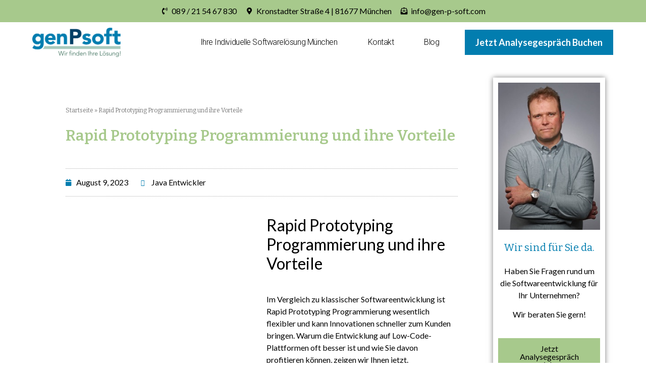

--- FILE ---
content_type: text/html; charset=UTF-8
request_url: https://gen-p-soft.com/rapid-prototyping-programmierung-und-ihre-vorteile/
body_size: 34299
content:
<!doctype html>
<html lang="de-DE">
<head>
	<meta charset="UTF-8">
	<meta name="viewport" content="width=device-width, initial-scale=1">
	<link rel="profile" href="https://gmpg.org/xfn/11">
	<meta name='robots' content='index, follow, max-image-preview:large, max-snippet:-1, max-video-preview:-1' />

	<!-- This site is optimized with the Yoast SEO plugin v23.4 - https://yoast.com/wordpress/plugins/seo/ -->
	<title>Rapid Prototyping Programmierung und ihre Vorteile - Softwareentwickler München C-Sharp, C++, .NET, Python, Java, Quarkus - genPsoft GmbH</title>
	<link rel="canonical" href="https://gen-p-soft.com/rapid-prototyping-programmierung-und-ihre-vorteile/" />
	<meta property="og:locale" content="de_DE" />
	<meta property="og:type" content="article" />
	<meta property="og:title" content="Rapid Prototyping Programmierung und ihre Vorteile - Softwareentwickler München C-Sharp, C++, .NET, Python, Java, Quarkus - genPsoft GmbH" />
	<meta property="og:description" content="Rapid Prototyping Programmierung und ihre Vorteile ‍Im Vergleich zu klassischer Softwareentwicklung ist Rapid Prototyping Programmierung wesentlich flexibler und kann Innovationen schneller zum Kunden bringen. Warum die Entwicklung auf Low-Code-Plattformen oft besser ist und wie Sie davon profitieren können, zeigen wir Ihnen jetzt. Dynamisch und lösungsorientiert ‍Komplett neue Apps von Grund auf zu erstellen, ist für [&hellip;]" />
	<meta property="og:url" content="https://gen-p-soft.com/rapid-prototyping-programmierung-und-ihre-vorteile/" />
	<meta property="og:site_name" content="Softwareentwickler München C-Sharp, C++, .NET, Python, Java, Quarkus - genPsoft GmbH" />
	<meta property="article:published_time" content="2023-08-09T16:32:04+00:00" />
	<meta property="article:modified_time" content="2023-08-10T16:00:05+00:00" />
	<meta property="og:image" content="https://uploads-ssl.webflow.com/62cbedc664c40653976e90b8/62d13bdee5d938117d975736_neukundengewinnung-b2b.jpg" />
	<meta name="author" content="Java Entwickler" />
	<meta name="twitter:card" content="summary_large_image" />
	<meta name="twitter:label1" content="Geschrieben von" />
	<meta name="twitter:data1" content="Java Entwickler" />
	<meta name="twitter:label2" content="Geschätzte Lesezeit" />
	<meta name="twitter:data2" content="4 Minuten" />
	<script type="application/ld+json" class="yoast-schema-graph">{"@context":"https://schema.org","@graph":[{"@type":"Article","@id":"https://gen-p-soft.com/rapid-prototyping-programmierung-und-ihre-vorteile/#article","isPartOf":{"@id":"https://gen-p-soft.com/rapid-prototyping-programmierung-und-ihre-vorteile/"},"author":{"name":"Java Entwickler","@id":"https://gen-p-soft.com/#/schema/person/ad3698471a65c8a50c3e0de8a9434e6f"},"headline":"Rapid Prototyping Programmierung und ihre Vorteile","datePublished":"2023-08-09T16:32:04+00:00","dateModified":"2023-08-10T16:00:05+00:00","mainEntityOfPage":{"@id":"https://gen-p-soft.com/rapid-prototyping-programmierung-und-ihre-vorteile/"},"wordCount":539,"publisher":{"@id":"https://gen-p-soft.com/#organization"},"image":{"@id":"https://gen-p-soft.com/rapid-prototyping-programmierung-und-ihre-vorteile/#primaryimage"},"thumbnailUrl":"https://uploads-ssl.webflow.com/62cbedc664c40653976e90b8/62d13bdee5d938117d975736_neukundengewinnung-b2b.jpg","keywords":["Programmierung","Rapid Prototyping"],"articleSection":["Individualsoftware"],"inLanguage":"de"},{"@type":"WebPage","@id":"https://gen-p-soft.com/rapid-prototyping-programmierung-und-ihre-vorteile/","url":"https://gen-p-soft.com/rapid-prototyping-programmierung-und-ihre-vorteile/","name":"Rapid Prototyping Programmierung und ihre Vorteile - Softwareentwickler München C-Sharp, C++, .NET, Python, Java, Quarkus - genPsoft GmbH","isPartOf":{"@id":"https://gen-p-soft.com/#website"},"primaryImageOfPage":{"@id":"https://gen-p-soft.com/rapid-prototyping-programmierung-und-ihre-vorteile/#primaryimage"},"image":{"@id":"https://gen-p-soft.com/rapid-prototyping-programmierung-und-ihre-vorteile/#primaryimage"},"thumbnailUrl":"https://uploads-ssl.webflow.com/62cbedc664c40653976e90b8/62d13bdee5d938117d975736_neukundengewinnung-b2b.jpg","datePublished":"2023-08-09T16:32:04+00:00","dateModified":"2023-08-10T16:00:05+00:00","breadcrumb":{"@id":"https://gen-p-soft.com/rapid-prototyping-programmierung-und-ihre-vorteile/#breadcrumb"},"inLanguage":"de","potentialAction":[{"@type":"ReadAction","target":["https://gen-p-soft.com/rapid-prototyping-programmierung-und-ihre-vorteile/"]}]},{"@type":"ImageObject","inLanguage":"de","@id":"https://gen-p-soft.com/rapid-prototyping-programmierung-und-ihre-vorteile/#primaryimage","url":"https://uploads-ssl.webflow.com/62cbedc664c40653976e90b8/62d13bdee5d938117d975736_neukundengewinnung-b2b.jpg","contentUrl":"https://uploads-ssl.webflow.com/62cbedc664c40653976e90b8/62d13bdee5d938117d975736_neukundengewinnung-b2b.jpg"},{"@type":"BreadcrumbList","@id":"https://gen-p-soft.com/rapid-prototyping-programmierung-und-ihre-vorteile/#breadcrumb","itemListElement":[{"@type":"ListItem","position":1,"name":"Startseite","item":"https://gen-p-soft.com/"},{"@type":"ListItem","position":2,"name":"Rapid Prototyping Programmierung und ihre Vorteile"}]},{"@type":"WebSite","@id":"https://gen-p-soft.com/#website","url":"https://gen-p-soft.com/","name":"Softwareentwickler München C-Sharp, C++, .NET, Python, Java, Quarkus - genPsoft GmbH","description":"Individuelle Softwareentwicklung, Prototyping, App Agentur, Individualsoftware, Webentwicklung","publisher":{"@id":"https://gen-p-soft.com/#organization"},"potentialAction":[{"@type":"SearchAction","target":{"@type":"EntryPoint","urlTemplate":"https://gen-p-soft.com/?s={search_term_string}"},"query-input":{"@type":"PropertyValueSpecification","valueRequired":true,"valueName":"search_term_string"}}],"inLanguage":"de"},{"@type":"Organization","@id":"https://gen-p-soft.com/#organization","name":"Softwareentwickler München C-Sharp, C++, .NET, Python, Java, Quarkus - genPsoft GmbH","url":"https://gen-p-soft.com/","logo":{"@type":"ImageObject","inLanguage":"de","@id":"https://gen-p-soft.com/#/schema/logo/image/","url":"https://gen-p-soft.com/wp-content/uploads/2023/08/cropped-GenPSoft-Logo-1.png","contentUrl":"https://gen-p-soft.com/wp-content/uploads/2023/08/cropped-GenPSoft-Logo-1.png","width":1744,"height":577,"caption":"Softwareentwickler München C-Sharp, C++, .NET, Python, Java, Quarkus - genPsoft GmbH"},"image":{"@id":"https://gen-p-soft.com/#/schema/logo/image/"}},{"@type":"Person","@id":"https://gen-p-soft.com/#/schema/person/ad3698471a65c8a50c3e0de8a9434e6f","name":"Java Entwickler","image":{"@type":"ImageObject","inLanguage":"de","@id":"https://gen-p-soft.com/#/schema/person/image/","url":"https://secure.gravatar.com/avatar/babff243f5bf78e8655681d7a9958609?s=96&d=mm&r=g","contentUrl":"https://secure.gravatar.com/avatar/babff243f5bf78e8655681d7a9958609?s=96&d=mm&r=g","caption":"Java Entwickler"},"url":"https://gen-p-soft.com/author/admin/"}]}</script>
	<!-- / Yoast SEO plugin. -->


<link rel='dns-prefetch' href='//www.googletagmanager.com' />
<link rel='dns-prefetch' href='//hcaptcha.com' />
<link rel="alternate" type="application/rss+xml" title="Softwareentwickler München C-Sharp, C++, .NET, Python, Java, Quarkus - genPsoft GmbH &raquo; Feed" href="https://gen-p-soft.com/feed/" />
<link rel="alternate" type="application/rss+xml" title="Softwareentwickler München C-Sharp, C++, .NET, Python, Java, Quarkus - genPsoft GmbH &raquo; Kommentar-Feed" href="https://gen-p-soft.com/comments/feed/" />
<script>
window._wpemojiSettings = {"baseUrl":"https:\/\/s.w.org\/images\/core\/emoji\/14.0.0\/72x72\/","ext":".png","svgUrl":"https:\/\/s.w.org\/images\/core\/emoji\/14.0.0\/svg\/","svgExt":".svg","source":{"concatemoji":"https:\/\/gen-p-soft.com\/wp-includes\/js\/wp-emoji-release.min.js?ver=6.4.7"}};
/*! This file is auto-generated */
!function(i,n){var o,s,e;function c(e){try{var t={supportTests:e,timestamp:(new Date).valueOf()};sessionStorage.setItem(o,JSON.stringify(t))}catch(e){}}function p(e,t,n){e.clearRect(0,0,e.canvas.width,e.canvas.height),e.fillText(t,0,0);var t=new Uint32Array(e.getImageData(0,0,e.canvas.width,e.canvas.height).data),r=(e.clearRect(0,0,e.canvas.width,e.canvas.height),e.fillText(n,0,0),new Uint32Array(e.getImageData(0,0,e.canvas.width,e.canvas.height).data));return t.every(function(e,t){return e===r[t]})}function u(e,t,n){switch(t){case"flag":return n(e,"\ud83c\udff3\ufe0f\u200d\u26a7\ufe0f","\ud83c\udff3\ufe0f\u200b\u26a7\ufe0f")?!1:!n(e,"\ud83c\uddfa\ud83c\uddf3","\ud83c\uddfa\u200b\ud83c\uddf3")&&!n(e,"\ud83c\udff4\udb40\udc67\udb40\udc62\udb40\udc65\udb40\udc6e\udb40\udc67\udb40\udc7f","\ud83c\udff4\u200b\udb40\udc67\u200b\udb40\udc62\u200b\udb40\udc65\u200b\udb40\udc6e\u200b\udb40\udc67\u200b\udb40\udc7f");case"emoji":return!n(e,"\ud83e\udef1\ud83c\udffb\u200d\ud83e\udef2\ud83c\udfff","\ud83e\udef1\ud83c\udffb\u200b\ud83e\udef2\ud83c\udfff")}return!1}function f(e,t,n){var r="undefined"!=typeof WorkerGlobalScope&&self instanceof WorkerGlobalScope?new OffscreenCanvas(300,150):i.createElement("canvas"),a=r.getContext("2d",{willReadFrequently:!0}),o=(a.textBaseline="top",a.font="600 32px Arial",{});return e.forEach(function(e){o[e]=t(a,e,n)}),o}function t(e){var t=i.createElement("script");t.src=e,t.defer=!0,i.head.appendChild(t)}"undefined"!=typeof Promise&&(o="wpEmojiSettingsSupports",s=["flag","emoji"],n.supports={everything:!0,everythingExceptFlag:!0},e=new Promise(function(e){i.addEventListener("DOMContentLoaded",e,{once:!0})}),new Promise(function(t){var n=function(){try{var e=JSON.parse(sessionStorage.getItem(o));if("object"==typeof e&&"number"==typeof e.timestamp&&(new Date).valueOf()<e.timestamp+604800&&"object"==typeof e.supportTests)return e.supportTests}catch(e){}return null}();if(!n){if("undefined"!=typeof Worker&&"undefined"!=typeof OffscreenCanvas&&"undefined"!=typeof URL&&URL.createObjectURL&&"undefined"!=typeof Blob)try{var e="postMessage("+f.toString()+"("+[JSON.stringify(s),u.toString(),p.toString()].join(",")+"));",r=new Blob([e],{type:"text/javascript"}),a=new Worker(URL.createObjectURL(r),{name:"wpTestEmojiSupports"});return void(a.onmessage=function(e){c(n=e.data),a.terminate(),t(n)})}catch(e){}c(n=f(s,u,p))}t(n)}).then(function(e){for(var t in e)n.supports[t]=e[t],n.supports.everything=n.supports.everything&&n.supports[t],"flag"!==t&&(n.supports.everythingExceptFlag=n.supports.everythingExceptFlag&&n.supports[t]);n.supports.everythingExceptFlag=n.supports.everythingExceptFlag&&!n.supports.flag,n.DOMReady=!1,n.readyCallback=function(){n.DOMReady=!0}}).then(function(){return e}).then(function(){var e;n.supports.everything||(n.readyCallback(),(e=n.source||{}).concatemoji?t(e.concatemoji):e.wpemoji&&e.twemoji&&(t(e.twemoji),t(e.wpemoji)))}))}((window,document),window._wpemojiSettings);
</script>
<style id='wp-emoji-styles-inline-css'>

	img.wp-smiley, img.emoji {
		display: inline !important;
		border: none !important;
		box-shadow: none !important;
		height: 1em !important;
		width: 1em !important;
		margin: 0 0.07em !important;
		vertical-align: -0.1em !important;
		background: none !important;
		padding: 0 !important;
	}
</style>
<style id='global-styles-inline-css'>
body{--wp--preset--color--black: #000000;--wp--preset--color--cyan-bluish-gray: #abb8c3;--wp--preset--color--white: #ffffff;--wp--preset--color--pale-pink: #f78da7;--wp--preset--color--vivid-red: #cf2e2e;--wp--preset--color--luminous-vivid-orange: #ff6900;--wp--preset--color--luminous-vivid-amber: #fcb900;--wp--preset--color--light-green-cyan: #7bdcb5;--wp--preset--color--vivid-green-cyan: #00d084;--wp--preset--color--pale-cyan-blue: #8ed1fc;--wp--preset--color--vivid-cyan-blue: #0693e3;--wp--preset--color--vivid-purple: #9b51e0;--wp--preset--gradient--vivid-cyan-blue-to-vivid-purple: linear-gradient(135deg,rgba(6,147,227,1) 0%,rgb(155,81,224) 100%);--wp--preset--gradient--light-green-cyan-to-vivid-green-cyan: linear-gradient(135deg,rgb(122,220,180) 0%,rgb(0,208,130) 100%);--wp--preset--gradient--luminous-vivid-amber-to-luminous-vivid-orange: linear-gradient(135deg,rgba(252,185,0,1) 0%,rgba(255,105,0,1) 100%);--wp--preset--gradient--luminous-vivid-orange-to-vivid-red: linear-gradient(135deg,rgba(255,105,0,1) 0%,rgb(207,46,46) 100%);--wp--preset--gradient--very-light-gray-to-cyan-bluish-gray: linear-gradient(135deg,rgb(238,238,238) 0%,rgb(169,184,195) 100%);--wp--preset--gradient--cool-to-warm-spectrum: linear-gradient(135deg,rgb(74,234,220) 0%,rgb(151,120,209) 20%,rgb(207,42,186) 40%,rgb(238,44,130) 60%,rgb(251,105,98) 80%,rgb(254,248,76) 100%);--wp--preset--gradient--blush-light-purple: linear-gradient(135deg,rgb(255,206,236) 0%,rgb(152,150,240) 100%);--wp--preset--gradient--blush-bordeaux: linear-gradient(135deg,rgb(254,205,165) 0%,rgb(254,45,45) 50%,rgb(107,0,62) 100%);--wp--preset--gradient--luminous-dusk: linear-gradient(135deg,rgb(255,203,112) 0%,rgb(199,81,192) 50%,rgb(65,88,208) 100%);--wp--preset--gradient--pale-ocean: linear-gradient(135deg,rgb(255,245,203) 0%,rgb(182,227,212) 50%,rgb(51,167,181) 100%);--wp--preset--gradient--electric-grass: linear-gradient(135deg,rgb(202,248,128) 0%,rgb(113,206,126) 100%);--wp--preset--gradient--midnight: linear-gradient(135deg,rgb(2,3,129) 0%,rgb(40,116,252) 100%);--wp--preset--font-size--small: 13px;--wp--preset--font-size--medium: 20px;--wp--preset--font-size--large: 36px;--wp--preset--font-size--x-large: 42px;--wp--preset--spacing--20: 0.44rem;--wp--preset--spacing--30: 0.67rem;--wp--preset--spacing--40: 1rem;--wp--preset--spacing--50: 1.5rem;--wp--preset--spacing--60: 2.25rem;--wp--preset--spacing--70: 3.38rem;--wp--preset--spacing--80: 5.06rem;--wp--preset--shadow--natural: 6px 6px 9px rgba(0, 0, 0, 0.2);--wp--preset--shadow--deep: 12px 12px 50px rgba(0, 0, 0, 0.4);--wp--preset--shadow--sharp: 6px 6px 0px rgba(0, 0, 0, 0.2);--wp--preset--shadow--outlined: 6px 6px 0px -3px rgba(255, 255, 255, 1), 6px 6px rgba(0, 0, 0, 1);--wp--preset--shadow--crisp: 6px 6px 0px rgba(0, 0, 0, 1);}body { margin: 0;--wp--style--global--content-size: 800px;--wp--style--global--wide-size: 1200px; }.wp-site-blocks > .alignleft { float: left; margin-right: 2em; }.wp-site-blocks > .alignright { float: right; margin-left: 2em; }.wp-site-blocks > .aligncenter { justify-content: center; margin-left: auto; margin-right: auto; }:where(.wp-site-blocks) > * { margin-block-start: 24px; margin-block-end: 0; }:where(.wp-site-blocks) > :first-child:first-child { margin-block-start: 0; }:where(.wp-site-blocks) > :last-child:last-child { margin-block-end: 0; }body { --wp--style--block-gap: 24px; }:where(body .is-layout-flow)  > :first-child:first-child{margin-block-start: 0;}:where(body .is-layout-flow)  > :last-child:last-child{margin-block-end: 0;}:where(body .is-layout-flow)  > *{margin-block-start: 24px;margin-block-end: 0;}:where(body .is-layout-constrained)  > :first-child:first-child{margin-block-start: 0;}:where(body .is-layout-constrained)  > :last-child:last-child{margin-block-end: 0;}:where(body .is-layout-constrained)  > *{margin-block-start: 24px;margin-block-end: 0;}:where(body .is-layout-flex) {gap: 24px;}:where(body .is-layout-grid) {gap: 24px;}body .is-layout-flow > .alignleft{float: left;margin-inline-start: 0;margin-inline-end: 2em;}body .is-layout-flow > .alignright{float: right;margin-inline-start: 2em;margin-inline-end: 0;}body .is-layout-flow > .aligncenter{margin-left: auto !important;margin-right: auto !important;}body .is-layout-constrained > .alignleft{float: left;margin-inline-start: 0;margin-inline-end: 2em;}body .is-layout-constrained > .alignright{float: right;margin-inline-start: 2em;margin-inline-end: 0;}body .is-layout-constrained > .aligncenter{margin-left: auto !important;margin-right: auto !important;}body .is-layout-constrained > :where(:not(.alignleft):not(.alignright):not(.alignfull)){max-width: var(--wp--style--global--content-size);margin-left: auto !important;margin-right: auto !important;}body .is-layout-constrained > .alignwide{max-width: var(--wp--style--global--wide-size);}body .is-layout-flex{display: flex;}body .is-layout-flex{flex-wrap: wrap;align-items: center;}body .is-layout-flex > *{margin: 0;}body .is-layout-grid{display: grid;}body .is-layout-grid > *{margin: 0;}body{padding-top: 0px;padding-right: 0px;padding-bottom: 0px;padding-left: 0px;}a:where(:not(.wp-element-button)){text-decoration: underline;}.wp-element-button, .wp-block-button__link{background-color: #32373c;border-width: 0;color: #fff;font-family: inherit;font-size: inherit;line-height: inherit;padding: calc(0.667em + 2px) calc(1.333em + 2px);text-decoration: none;}.has-black-color{color: var(--wp--preset--color--black) !important;}.has-cyan-bluish-gray-color{color: var(--wp--preset--color--cyan-bluish-gray) !important;}.has-white-color{color: var(--wp--preset--color--white) !important;}.has-pale-pink-color{color: var(--wp--preset--color--pale-pink) !important;}.has-vivid-red-color{color: var(--wp--preset--color--vivid-red) !important;}.has-luminous-vivid-orange-color{color: var(--wp--preset--color--luminous-vivid-orange) !important;}.has-luminous-vivid-amber-color{color: var(--wp--preset--color--luminous-vivid-amber) !important;}.has-light-green-cyan-color{color: var(--wp--preset--color--light-green-cyan) !important;}.has-vivid-green-cyan-color{color: var(--wp--preset--color--vivid-green-cyan) !important;}.has-pale-cyan-blue-color{color: var(--wp--preset--color--pale-cyan-blue) !important;}.has-vivid-cyan-blue-color{color: var(--wp--preset--color--vivid-cyan-blue) !important;}.has-vivid-purple-color{color: var(--wp--preset--color--vivid-purple) !important;}.has-black-background-color{background-color: var(--wp--preset--color--black) !important;}.has-cyan-bluish-gray-background-color{background-color: var(--wp--preset--color--cyan-bluish-gray) !important;}.has-white-background-color{background-color: var(--wp--preset--color--white) !important;}.has-pale-pink-background-color{background-color: var(--wp--preset--color--pale-pink) !important;}.has-vivid-red-background-color{background-color: var(--wp--preset--color--vivid-red) !important;}.has-luminous-vivid-orange-background-color{background-color: var(--wp--preset--color--luminous-vivid-orange) !important;}.has-luminous-vivid-amber-background-color{background-color: var(--wp--preset--color--luminous-vivid-amber) !important;}.has-light-green-cyan-background-color{background-color: var(--wp--preset--color--light-green-cyan) !important;}.has-vivid-green-cyan-background-color{background-color: var(--wp--preset--color--vivid-green-cyan) !important;}.has-pale-cyan-blue-background-color{background-color: var(--wp--preset--color--pale-cyan-blue) !important;}.has-vivid-cyan-blue-background-color{background-color: var(--wp--preset--color--vivid-cyan-blue) !important;}.has-vivid-purple-background-color{background-color: var(--wp--preset--color--vivid-purple) !important;}.has-black-border-color{border-color: var(--wp--preset--color--black) !important;}.has-cyan-bluish-gray-border-color{border-color: var(--wp--preset--color--cyan-bluish-gray) !important;}.has-white-border-color{border-color: var(--wp--preset--color--white) !important;}.has-pale-pink-border-color{border-color: var(--wp--preset--color--pale-pink) !important;}.has-vivid-red-border-color{border-color: var(--wp--preset--color--vivid-red) !important;}.has-luminous-vivid-orange-border-color{border-color: var(--wp--preset--color--luminous-vivid-orange) !important;}.has-luminous-vivid-amber-border-color{border-color: var(--wp--preset--color--luminous-vivid-amber) !important;}.has-light-green-cyan-border-color{border-color: var(--wp--preset--color--light-green-cyan) !important;}.has-vivid-green-cyan-border-color{border-color: var(--wp--preset--color--vivid-green-cyan) !important;}.has-pale-cyan-blue-border-color{border-color: var(--wp--preset--color--pale-cyan-blue) !important;}.has-vivid-cyan-blue-border-color{border-color: var(--wp--preset--color--vivid-cyan-blue) !important;}.has-vivid-purple-border-color{border-color: var(--wp--preset--color--vivid-purple) !important;}.has-vivid-cyan-blue-to-vivid-purple-gradient-background{background: var(--wp--preset--gradient--vivid-cyan-blue-to-vivid-purple) !important;}.has-light-green-cyan-to-vivid-green-cyan-gradient-background{background: var(--wp--preset--gradient--light-green-cyan-to-vivid-green-cyan) !important;}.has-luminous-vivid-amber-to-luminous-vivid-orange-gradient-background{background: var(--wp--preset--gradient--luminous-vivid-amber-to-luminous-vivid-orange) !important;}.has-luminous-vivid-orange-to-vivid-red-gradient-background{background: var(--wp--preset--gradient--luminous-vivid-orange-to-vivid-red) !important;}.has-very-light-gray-to-cyan-bluish-gray-gradient-background{background: var(--wp--preset--gradient--very-light-gray-to-cyan-bluish-gray) !important;}.has-cool-to-warm-spectrum-gradient-background{background: var(--wp--preset--gradient--cool-to-warm-spectrum) !important;}.has-blush-light-purple-gradient-background{background: var(--wp--preset--gradient--blush-light-purple) !important;}.has-blush-bordeaux-gradient-background{background: var(--wp--preset--gradient--blush-bordeaux) !important;}.has-luminous-dusk-gradient-background{background: var(--wp--preset--gradient--luminous-dusk) !important;}.has-pale-ocean-gradient-background{background: var(--wp--preset--gradient--pale-ocean) !important;}.has-electric-grass-gradient-background{background: var(--wp--preset--gradient--electric-grass) !important;}.has-midnight-gradient-background{background: var(--wp--preset--gradient--midnight) !important;}.has-small-font-size{font-size: var(--wp--preset--font-size--small) !important;}.has-medium-font-size{font-size: var(--wp--preset--font-size--medium) !important;}.has-large-font-size{font-size: var(--wp--preset--font-size--large) !important;}.has-x-large-font-size{font-size: var(--wp--preset--font-size--x-large) !important;}
.wp-block-navigation a:where(:not(.wp-element-button)){color: inherit;}
.wp-block-pullquote{font-size: 1.5em;line-height: 1.6;}
</style>
<link rel='stylesheet' id='cmplz-general-css' href='https://gen-p-soft.com/wp-content/plugins/complianz-gdpr/assets/css/cookieblocker.min.css?ver=1765276936' media='all' />
<link rel='stylesheet' id='hello-elementor-css' href='https://gen-p-soft.com/wp-content/themes/hello-elementor/style.min.css?ver=3.3.0' media='all' />
<link rel='stylesheet' id='hello-elementor-theme-style-css' href='https://gen-p-soft.com/wp-content/themes/hello-elementor/theme.min.css?ver=3.3.0' media='all' />
<link rel='stylesheet' id='hello-elementor-header-footer-css' href='https://gen-p-soft.com/wp-content/themes/hello-elementor/header-footer.min.css?ver=3.3.0' media='all' />
<link rel='stylesheet' id='elementor-frontend-css' href='https://gen-p-soft.com/wp-content/plugins/elementor/assets/css/frontend.min.css?ver=3.27.7' media='all' />
<link rel='stylesheet' id='elementor-post-6-css' href='https://gen-p-soft.com/wp-content/uploads/elementor/css/post-6.css?ver=1735129238' media='all' />
<link rel='stylesheet' id='widget-icon-list-css' href='https://gen-p-soft.com/wp-content/plugins/elementor/assets/css/widget-icon-list.min.css?ver=3.27.7' media='all' />
<link rel='stylesheet' id='widget-image-css' href='https://gen-p-soft.com/wp-content/plugins/elementor/assets/css/widget-image.min.css?ver=3.27.7' media='all' />
<link rel='stylesheet' id='widget-nav-menu-css' href='https://gen-p-soft.com/wp-content/plugins/elementor-pro/assets/css/widget-nav-menu.min.css?ver=3.29.1' media='all' />
<link rel='stylesheet' id='e-sticky-css' href='https://gen-p-soft.com/wp-content/plugins/elementor-pro/assets/css/modules/sticky.min.css?ver=3.29.1' media='all' />
<link rel='stylesheet' id='widget-heading-css' href='https://gen-p-soft.com/wp-content/plugins/elementor/assets/css/widget-heading.min.css?ver=3.27.7' media='all' />
<link rel='stylesheet' id='widget-google_maps-css' href='https://gen-p-soft.com/wp-content/plugins/elementor/assets/css/widget-google_maps.min.css?ver=3.27.7' media='all' />
<link rel='stylesheet' id='widget-text-editor-css' href='https://gen-p-soft.com/wp-content/plugins/elementor/assets/css/widget-text-editor.min.css?ver=3.27.7' media='all' />
<link rel='stylesheet' id='widget-breadcrumbs-css' href='https://gen-p-soft.com/wp-content/plugins/elementor-pro/assets/css/widget-breadcrumbs.min.css?ver=3.29.1' media='all' />
<link rel='stylesheet' id='widget-post-info-css' href='https://gen-p-soft.com/wp-content/plugins/elementor-pro/assets/css/widget-post-info.min.css?ver=3.29.1' media='all' />
<link rel='stylesheet' id='elementor-icons-shared-0-css' href='https://gen-p-soft.com/wp-content/plugins/elementor/assets/lib/font-awesome/css/fontawesome.min.css?ver=5.15.3' media='all' />
<link rel='stylesheet' id='elementor-icons-fa-regular-css' href='https://gen-p-soft.com/wp-content/plugins/elementor/assets/lib/font-awesome/css/regular.min.css?ver=5.15.3' media='all' />
<link rel='stylesheet' id='elementor-icons-fa-solid-css' href='https://gen-p-soft.com/wp-content/plugins/elementor/assets/lib/font-awesome/css/solid.min.css?ver=5.15.3' media='all' />
<link rel='stylesheet' id='widget-share-buttons-css' href='https://gen-p-soft.com/wp-content/plugins/elementor-pro/assets/css/widget-share-buttons.min.css?ver=3.29.1' media='all' />
<link rel='stylesheet' id='e-apple-webkit-css' href='https://gen-p-soft.com/wp-content/plugins/elementor/assets/css/conditionals/apple-webkit.min.css?ver=3.27.7' media='all' />
<link rel='stylesheet' id='elementor-icons-fa-brands-css' href='https://gen-p-soft.com/wp-content/plugins/elementor/assets/lib/font-awesome/css/brands.min.css?ver=5.15.3' media='all' />
<link rel='stylesheet' id='widget-post-navigation-css' href='https://gen-p-soft.com/wp-content/plugins/elementor-pro/assets/css/widget-post-navigation.min.css?ver=3.29.1' media='all' />
<link rel='stylesheet' id='widget-divider-css' href='https://gen-p-soft.com/wp-content/plugins/elementor/assets/css/widget-divider.min.css?ver=3.27.7' media='all' />
<link rel='stylesheet' id='widget-posts-css' href='https://gen-p-soft.com/wp-content/plugins/elementor-pro/assets/css/widget-posts.min.css?ver=3.29.1' media='all' />
<link rel='stylesheet' id='swiper-css' href='https://gen-p-soft.com/wp-content/plugins/elementor/assets/lib/swiper/v8/css/swiper.min.css?ver=8.4.5' media='all' />
<link rel='stylesheet' id='e-swiper-css' href='https://gen-p-soft.com/wp-content/plugins/elementor/assets/css/conditionals/e-swiper.min.css?ver=3.27.7' media='all' />
<link rel='stylesheet' id='elementor-icons-css' href='https://gen-p-soft.com/wp-content/plugins/elementor/assets/lib/eicons/css/elementor-icons.min.css?ver=5.35.0' media='all' />
<link rel='stylesheet' id='elementor-post-315-css' href='https://gen-p-soft.com/wp-content/uploads/elementor/css/post-315.css?ver=1735148607' media='all' />
<link rel='stylesheet' id='elementor-post-11-css' href='https://gen-p-soft.com/wp-content/uploads/elementor/css/post-11.css?ver=1735129238' media='all' />
<link rel='stylesheet' id='elementor-post-25-css' href='https://gen-p-soft.com/wp-content/uploads/elementor/css/post-25.css?ver=1735129238' media='all' />
<link rel='stylesheet' id='elementor-post-373-css' href='https://gen-p-soft.com/wp-content/uploads/elementor/css/post-373.css?ver=1735129275' media='all' />
<link rel='stylesheet' id='google-fonts-1-css' href='https://fonts.googleapis.com/css?family=Bitter%3A100%2C100italic%2C200%2C200italic%2C300%2C300italic%2C400%2C400italic%2C500%2C500italic%2C600%2C600italic%2C700%2C700italic%2C800%2C800italic%2C900%2C900italic%7CLato%3A100%2C100italic%2C200%2C200italic%2C300%2C300italic%2C400%2C400italic%2C500%2C500italic%2C600%2C600italic%2C700%2C700italic%2C800%2C800italic%2C900%2C900italic%7CRoboto%3A100%2C100italic%2C200%2C200italic%2C300%2C300italic%2C400%2C400italic%2C500%2C500italic%2C600%2C600italic%2C700%2C700italic%2C800%2C800italic%2C900%2C900italic&#038;display=swap&#038;ver=6.4.7' media='all' />
<link rel="preconnect" href="https://fonts.gstatic.com/" crossorigin><script src="https://gen-p-soft.com/wp-includes/js/jquery/jquery.min.js?ver=3.7.1" id="jquery-core-js"></script>
<script src="https://gen-p-soft.com/wp-includes/js/jquery/jquery-migrate.min.js?ver=3.4.1" id="jquery-migrate-js"></script>

<!-- Google tag (gtag.js) snippet added by Site Kit -->
<!-- Google Analytics snippet added by Site Kit -->
<script src="https://www.googletagmanager.com/gtag/js?id=GT-PHRG43T" id="google_gtagjs-js" async></script>
<script id="google_gtagjs-js-after">
window.dataLayer = window.dataLayer || [];function gtag(){dataLayer.push(arguments);}
gtag("set","linker",{"domains":["gen-p-soft.com"]});
gtag("js", new Date());
gtag("set", "developer_id.dZTNiMT", true);
gtag("config", "GT-PHRG43T");
</script>
<link rel="https://api.w.org/" href="https://gen-p-soft.com/wp-json/" /><link rel="alternate" type="application/json" href="https://gen-p-soft.com/wp-json/wp/v2/posts/315" /><link rel="EditURI" type="application/rsd+xml" title="RSD" href="https://gen-p-soft.com/xmlrpc.php?rsd" />
<meta name="generator" content="WordPress 6.4.7" />
<link rel='shortlink' href='https://gen-p-soft.com/?p=315' />
<link rel="alternate" type="application/json+oembed" href="https://gen-p-soft.com/wp-json/oembed/1.0/embed?url=https%3A%2F%2Fgen-p-soft.com%2Frapid-prototyping-programmierung-und-ihre-vorteile%2F&#038;lang=de" />
<link rel="alternate" type="text/xml+oembed" href="https://gen-p-soft.com/wp-json/oembed/1.0/embed?url=https%3A%2F%2Fgen-p-soft.com%2Frapid-prototyping-programmierung-und-ihre-vorteile%2F&#038;format=xml&#038;lang=de" />
<meta name="cdp-version" content="1.5.0" /><meta name="generator" content="Site Kit by Google 1.164.0" /><!-- HFCM by 99 Robots - Snippet # 1: Global Google Ads Tag - 556-671-3021 -->
<!-- Google tag (gtag.js) -->
<script type="text/plain" data-service="google-analytics" data-category="statistics" async data-cmplz-src="https://www.googletagmanager.com/gtag/js?id=AW-11382866066"></script>
<script>
  window.dataLayer = window.dataLayer || [];
  function gtag(){dataLayer.push(arguments);}
  gtag('js', new Date());

  gtag('config', 'AW-11382866066');
</script>
<!-- /end HFCM by 99 Robots -->
<!-- HFCM by 99 Robots - Snippet # 2: Google Tag Manager - (Head) GTM-MN7JCWL -->
<!-- Google Tag Manager -->
<script>(function(w,d,s,l,i){w[l]=w[l]||[];w[l].push({'gtm.start':
new Date().getTime(),event:'gtm.js'});var f=d.getElementsByTagName(s)[0],
j=d.createElement(s),dl=l!='dataLayer'?'&l='+l:'';j.async=true;j.src=
'https://www.googletagmanager.com/gtm.js?id='+i+dl;f.parentNode.insertBefore(j,f);
})(window,document,'script','dataLayer','GTM-MN7JCWL');</script>
<!-- End Google Tag Manager -->
<!-- /end HFCM by 99 Robots -->
<!-- HFCM by 99 Robots - Snippet # 4: Calendly Widget -->
<!-- Calendly Badge-Widget Beginn -->
<link href="https://assets.calendly.com/assets/external/widget.css" rel="stylesheet">
<script data-service="calendly" data-category="marketing" data-cmplz-src="https://assets.calendly.com/assets/external/widget.js" type="text/plain" async></script>
<script data-service="calendly" data-category="marketing" type="text/plain">window.onload = function() { Calendly.initBadgeWidget({ url: 'https://calendly.com/gen-p-soft/analyse-call', text: 'HIER Klicken! - Diese freien Termine stehen Ihnen zur Verfügung!', color: '#0069ff', textColor: '#ffffff', branding: undefined }); }</script>
<!-- Calendly Badge-Widget Ende -->
<!-- /end HFCM by 99 Robots -->
<style>
.h-captcha{position:relative;display:block;margin-bottom:2rem;padding:0;clear:both}.h-captcha[data-size="normal"]{width:302px;height:76px}.h-captcha[data-size="compact"]{width:158px;height:138px}.h-captcha[data-size="invisible"]{display:none}.h-captcha iframe{z-index:1}.h-captcha::before{content:"";display:block;position:absolute;top:0;left:0;background:url(https://gen-p-soft.com/wp-content/plugins/hcaptcha-for-forms-and-more/assets/images/hcaptcha-div-logo.svg) no-repeat;border:1px solid #fff0;border-radius:4px;box-sizing:border-box}.h-captcha::after{content:"The hCaptcha loading is delayed until user interaction.";font-family:-apple-system,system-ui,BlinkMacSystemFont,"Segoe UI",Roboto,Oxygen,Ubuntu,"Helvetica Neue",Arial,sans-serif;font-size:10px;font-weight:500;position:absolute;top:0;bottom:0;left:0;right:0;box-sizing:border-box;color:#bf1722;opacity:0}.h-captcha:not(:has(iframe))::after{animation:hcap-msg-fade-in .3s ease forwards;animation-delay:2s}.h-captcha:has(iframe)::after{animation:none;opacity:0}@keyframes hcap-msg-fade-in{to{opacity:1}}.h-captcha[data-size="normal"]::before{width:302px;height:76px;background-position:93.8% 28%}.h-captcha[data-size="normal"]::after{width:302px;height:76px;display:flex;flex-wrap:wrap;align-content:center;line-height:normal;padding:0 75px 0 10px}.h-captcha[data-size="compact"]::before{width:158px;height:138px;background-position:49.9% 78.8%}.h-captcha[data-size="compact"]::after{width:158px;height:138px;text-align:center;line-height:normal;padding:24px 10px 10px 10px}.h-captcha[data-theme="light"]::before,body.is-light-theme .h-captcha[data-theme="auto"]::before,.h-captcha[data-theme="auto"]::before{background-color:#fafafa;border:1px solid #e0e0e0}.h-captcha[data-theme="dark"]::before,body.is-dark-theme .h-captcha[data-theme="auto"]::before,html.wp-dark-mode-active .h-captcha[data-theme="auto"]::before,html.drdt-dark-mode .h-captcha[data-theme="auto"]::before{background-image:url(https://gen-p-soft.com/wp-content/plugins/hcaptcha-for-forms-and-more/assets/images/hcaptcha-div-logo-white.svg);background-repeat:no-repeat;background-color:#333;border:1px solid #f5f5f5}@media (prefers-color-scheme:dark){.h-captcha[data-theme="auto"]::before{background-image:url(https://gen-p-soft.com/wp-content/plugins/hcaptcha-for-forms-and-more/assets/images/hcaptcha-div-logo-white.svg);background-repeat:no-repeat;background-color:#333;border:1px solid #f5f5f5}}.h-captcha[data-theme="custom"]::before{background-color:initial}.h-captcha[data-size="invisible"]::before,.h-captcha[data-size="invisible"]::after{display:none}.h-captcha iframe{position:relative}div[style*="z-index: 2147483647"] div[style*="border-width: 11px"][style*="position: absolute"][style*="pointer-events: none"]{border-style:none}
</style>
<style>
.elementor-widget-login .h-captcha{margin-bottom:0}
</style>
			<style>.cmplz-hidden {
					display: none !important;
				}</style><meta name="generator" content="Elementor 3.27.7; features: additional_custom_breakpoints; settings: css_print_method-external, google_font-enabled, font_display-swap">
			<style>
				.e-con.e-parent:nth-of-type(n+4):not(.e-lazyloaded):not(.e-no-lazyload),
				.e-con.e-parent:nth-of-type(n+4):not(.e-lazyloaded):not(.e-no-lazyload) * {
					background-image: none !important;
				}
				@media screen and (max-height: 1024px) {
					.e-con.e-parent:nth-of-type(n+3):not(.e-lazyloaded):not(.e-no-lazyload),
					.e-con.e-parent:nth-of-type(n+3):not(.e-lazyloaded):not(.e-no-lazyload) * {
						background-image: none !important;
					}
				}
				@media screen and (max-height: 640px) {
					.e-con.e-parent:nth-of-type(n+2):not(.e-lazyloaded):not(.e-no-lazyload),
					.e-con.e-parent:nth-of-type(n+2):not(.e-lazyloaded):not(.e-no-lazyload) * {
						background-image: none !important;
					}
				}
			</style>
			
<!-- Google Tag Manager snippet added by Site Kit -->
<script>
			( function( w, d, s, l, i ) {
				w[l] = w[l] || [];
				w[l].push( {'gtm.start': new Date().getTime(), event: 'gtm.js'} );
				var f = d.getElementsByTagName( s )[0],
					j = d.createElement( s ), dl = l != 'dataLayer' ? '&l=' + l : '';
				j.async = true;
				j.src = 'https://www.googletagmanager.com/gtm.js?id=' + i + dl;
				f.parentNode.insertBefore( j, f );
			} )( window, document, 'script', 'dataLayer', 'GTM-NRJ8GCBV' );
			
</script>

<!-- End Google Tag Manager snippet added by Site Kit -->
<style>
.elementor-field-type-hcaptcha .elementor-field{background:transparent!important}.elementor-field-type-hcaptcha .h-captcha{margin-bottom:unset}
</style>
<link rel="icon" href="https://gen-p-soft.com/wp-content/uploads/2023/09/cropped-FavIcon-32x32.png" sizes="32x32" />
<link rel="icon" href="https://gen-p-soft.com/wp-content/uploads/2023/09/cropped-FavIcon-192x192.png" sizes="192x192" />
<link rel="apple-touch-icon" href="https://gen-p-soft.com/wp-content/uploads/2023/09/cropped-FavIcon-180x180.png" />
<meta name="msapplication-TileImage" content="https://gen-p-soft.com/wp-content/uploads/2023/09/cropped-FavIcon-270x270.png" />
</head>
<body data-cmplz=1 class="post-template-default single single-post postid-315 single-format-standard wp-custom-logo wp-embed-responsive theme-default elementor-default elementor-kit-6 elementor-page elementor-page-315 elementor-page-373">

		<!-- Google Tag Manager (noscript) snippet added by Site Kit -->
		<noscript>
			<iframe src="https://www.googletagmanager.com/ns.html?id=GTM-NRJ8GCBV" height="0" width="0" style="display:none;visibility:hidden"></iframe>
		</noscript>
		<!-- End Google Tag Manager (noscript) snippet added by Site Kit -->
		
<a class="skip-link screen-reader-text" href="#content">Zum Inhalt springen</a>

		<div data-elementor-type="header" data-elementor-id="11" class="elementor elementor-11 elementor-location-header" data-elementor-post-type="elementor_library">
					<section class="elementor-section elementor-top-section elementor-element elementor-element-7a05663 elementor-section-boxed elementor-section-height-default elementor-section-height-default" data-id="7a05663" data-element_type="section" data-settings="{&quot;background_background&quot;:&quot;classic&quot;}">
						<div class="elementor-container elementor-column-gap-default">
					<div class="elementor-column elementor-col-100 elementor-top-column elementor-element elementor-element-213733a" data-id="213733a" data-element_type="column">
			<div class="elementor-widget-wrap elementor-element-populated">
						<div class="elementor-element elementor-element-7dbc9fc elementor-icon-list--layout-inline elementor-align-center elementor-list-item-link-full_width elementor-widget elementor-widget-icon-list" data-id="7dbc9fc" data-element_type="widget" data-widget_type="icon-list.default">
				<div class="elementor-widget-container">
							<ul class="elementor-icon-list-items elementor-inline-items">
							<li class="elementor-icon-list-item elementor-inline-item">
											<span class="elementor-icon-list-icon">
							<i aria-hidden="true" class="fas fa-phone-volume"></i>						</span>
										<span class="elementor-icon-list-text">089 / 21 54 67 830</span>
									</li>
								<li class="elementor-icon-list-item elementor-inline-item">
											<span class="elementor-icon-list-icon">
							<i aria-hidden="true" class="fas fa-map-marker-alt"></i>						</span>
										<span class="elementor-icon-list-text">Kronstadter Straße 4 | 81677 München</span>
									</li>
								<li class="elementor-icon-list-item elementor-inline-item">
											<span class="elementor-icon-list-icon">
							<i aria-hidden="true" class="fas fa-envelope-open-text"></i>						</span>
										<span class="elementor-icon-list-text">info@gen-p-soft.com</span>
									</li>
						</ul>
						</div>
				</div>
					</div>
		</div>
					</div>
		</section>
				<header class="elementor-section elementor-top-section elementor-element elementor-element-4e195d7 elementor-section-full_width elementor-section-height-min-height elementor-section-content-middle elementor-section-height-default elementor-section-items-middle" data-id="4e195d7" data-element_type="section" data-settings="{&quot;background_background&quot;:&quot;classic&quot;,&quot;sticky&quot;:&quot;top&quot;,&quot;sticky_on&quot;:[&quot;desktop&quot;,&quot;tablet&quot;,&quot;mobile&quot;],&quot;sticky_offset&quot;:0,&quot;sticky_effects_offset&quot;:0,&quot;sticky_anchor_link_offset&quot;:0}">
						<div class="elementor-container elementor-column-gap-no">
					<div class="elementor-column elementor-col-50 elementor-top-column elementor-element elementor-element-6c72f4fd" data-id="6c72f4fd" data-element_type="column">
			<div class="elementor-widget-wrap elementor-element-populated">
						<div class="elementor-element elementor-element-6808a0e0 elementor-widget elementor-widget-image" data-id="6808a0e0" data-element_type="widget" data-widget_type="image.default">
				<div class="elementor-widget-container">
																<a href="https://gen-p-soft.com">
							<img width="1744" height="578" src="https://gen-p-soft.com/wp-content/uploads/2023/08/GenPSoft-Logo.png" class="attachment-full size-full wp-image-185" alt="GenPSoft Logo" srcset="https://gen-p-soft.com/wp-content/uploads/2023/08/GenPSoft-Logo.png 1744w, https://gen-p-soft.com/wp-content/uploads/2023/08/GenPSoft-Logo-300x99.png 300w, https://gen-p-soft.com/wp-content/uploads/2023/08/GenPSoft-Logo-1024x339.png 1024w, https://gen-p-soft.com/wp-content/uploads/2023/08/GenPSoft-Logo-768x255.png 768w, https://gen-p-soft.com/wp-content/uploads/2023/08/GenPSoft-Logo-1536x509.png 1536w" sizes="(max-width: 1744px) 100vw, 1744px" />								</a>
															</div>
				</div>
					</div>
		</div>
				<div class="elementor-column elementor-col-50 elementor-top-column elementor-element elementor-element-8610a18" data-id="8610a18" data-element_type="column">
			<div class="elementor-widget-wrap elementor-element-populated">
						<div class="elementor-element elementor-element-30e1d05a elementor-nav-menu--stretch elementor-widget__width-auto elementor-nav-menu__align-end elementor-nav-menu--dropdown-mobile elementor-nav-menu__text-align-aside elementor-nav-menu--toggle elementor-nav-menu--burger elementor-widget elementor-widget-nav-menu" data-id="30e1d05a" data-element_type="widget" data-settings="{&quot;full_width&quot;:&quot;stretch&quot;,&quot;layout&quot;:&quot;horizontal&quot;,&quot;submenu_icon&quot;:{&quot;value&quot;:&quot;&lt;i class=\&quot;fas fa-caret-down\&quot;&gt;&lt;\/i&gt;&quot;,&quot;library&quot;:&quot;fa-solid&quot;},&quot;toggle&quot;:&quot;burger&quot;}" data-widget_type="nav-menu.default">
				<div class="elementor-widget-container">
								<nav aria-label="Menü" class="elementor-nav-menu--main elementor-nav-menu__container elementor-nav-menu--layout-horizontal e--pointer-background e--animation-sweep-right">
				<ul id="menu-1-30e1d05a" class="elementor-nav-menu"><li class="menu-item menu-item-type-post_type menu-item-object-page menu-item-home menu-item-has-children menu-item-182"><a href="https://gen-p-soft.com/" class="elementor-item">Ihre individuelle Softwarelösung München</a>
<ul class="sub-menu elementor-nav-menu--dropdown">
	<li class="menu-item menu-item-type-post_type menu-item-object-page menu-item-3191"><a href="https://gen-p-soft.com/individuelle-softwareentwicklung/" class="elementor-sub-item">Individuelle Softwareentwicklung nach Maß</a></li>
	<li class="menu-item menu-item-type-post_type menu-item-object-page menu-item-6523"><a href="https://gen-p-soft.com/software-integration/" class="elementor-sub-item">Software Integration nachhaltig</a></li>
	<li class="menu-item menu-item-type-post_type menu-item-object-page menu-item-3643"><a href="https://gen-p-soft.com/kundenportal/" class="elementor-sub-item">Full-Service-B2B-Kundenportal entwickeln lassen</a></li>
	<li class="menu-item menu-item-type-post_type menu-item-object-page menu-item-3799"><a href="https://gen-p-soft.com/webanwendungen/" class="elementor-sub-item">Variantenreiche Webanwendungen programmieren</a></li>
	<li class="menu-item menu-item-type-post_type menu-item-object-page menu-item-3736"><a href="https://gen-p-soft.com/software-im-b2b-vertrieb/" class="elementor-sub-item">Softwarelösung für den B2B Vertrieb</a></li>
	<li class="menu-item menu-item-type-post_type menu-item-object-page menu-item-3617"><a href="https://gen-p-soft.com/berechtigungsmanagement-software/" class="elementor-sub-item">Berechtigungsmanagement-Software: 4 wichtige Tipps</a></li>
	<li class="menu-item menu-item-type-post_type menu-item-object-page menu-item-4022"><a href="https://gen-p-soft.com/agile-softwareentwicklung/" class="elementor-sub-item">Agile Methoden und User Stories</a></li>
	<li class="menu-item menu-item-type-post_type menu-item-object-page menu-item-309"><a href="https://gen-p-soft.com/softwareentwicklung-java/" class="elementor-sub-item">Softwareentwicklung Java?</a></li>
	<li class="menu-item menu-item-type-post_type menu-item-object-page menu-item-1049"><a href="https://gen-p-soft.com/rapid-protopying-software-entwicklung/" class="elementor-sub-item">Rapid Protopying Software Entwicklung?</a></li>
	<li class="menu-item menu-item-type-post_type menu-item-object-page menu-item-313"><a href="https://gen-p-soft.com/individualsoftware/" class="elementor-sub-item">Individualsoftware</a></li>
	<li class="menu-item menu-item-type-post_type menu-item-object-page menu-item-306"><a href="https://gen-p-soft.com/software-eigenentwicklung/" class="elementor-sub-item">Software Eigenentwicklung Vorteile</a></li>
	<li class="menu-item menu-item-type-post_type menu-item-object-page menu-item-307"><a href="https://gen-p-soft.com/schnittstellenprogrammierung/" class="elementor-sub-item">Schnittstellen-Programmierung mit der Java-Programmiersprache (Spring Framework)</a></li>
	<li class="menu-item menu-item-type-post_type menu-item-object-page menu-item-312"><a href="https://gen-p-soft.com/individuelle-software-programmierung/" class="elementor-sub-item">individuelle Software Programmierung</a></li>
	<li class="menu-item menu-item-type-post_type menu-item-object-page menu-item-4992"><a href="https://gen-p-soft.com/sap/" class="elementor-sub-item">SAP Beratung – SAP-Fachkräfte, Experten</a></li>
	<li class="menu-item menu-item-type-post_type menu-item-object-page menu-item-5533"><a href="https://gen-p-soft.com/digitale-transformation-fuer-ihr-unternehmen-jetzt-starten/" class="elementor-sub-item">Digitale Transformation für Ihr mittelständisches Unternehmen jetzt starten!</a></li>
	<li class="menu-item menu-item-type-post_type menu-item-object-page menu-item-6495"><a href="https://gen-p-soft.com/e-mail-marketing-software-tools-auswahl-einer-marketing-automation-software/" class="elementor-sub-item">E-Mail Marketing Software Tools – Auswahl einer Marketing Automation Software</a></li>
</ul>
</li>
<li class="menu-item menu-item-type-post_type menu-item-object-page menu-item-181"><a href="https://gen-p-soft.com/kontakt/" class="elementor-item">Kontakt</a></li>
<li class="menu-item menu-item-type-post_type menu-item-object-page menu-item-391"><a href="https://gen-p-soft.com/blog/" class="elementor-item">Blog</a></li>
</ul>			</nav>
					<div class="elementor-menu-toggle" role="button" tabindex="0" aria-label="Menu Toggle" aria-expanded="false">
			<i aria-hidden="true" role="presentation" class="elementor-menu-toggle__icon--open eicon-menu-bar"></i><i aria-hidden="true" role="presentation" class="elementor-menu-toggle__icon--close eicon-close"></i>		</div>
					<nav class="elementor-nav-menu--dropdown elementor-nav-menu__container" aria-hidden="true">
				<ul id="menu-2-30e1d05a" class="elementor-nav-menu"><li class="menu-item menu-item-type-post_type menu-item-object-page menu-item-home menu-item-has-children menu-item-182"><a href="https://gen-p-soft.com/" class="elementor-item" tabindex="-1">Ihre individuelle Softwarelösung München</a>
<ul class="sub-menu elementor-nav-menu--dropdown">
	<li class="menu-item menu-item-type-post_type menu-item-object-page menu-item-3191"><a href="https://gen-p-soft.com/individuelle-softwareentwicklung/" class="elementor-sub-item" tabindex="-1">Individuelle Softwareentwicklung nach Maß</a></li>
	<li class="menu-item menu-item-type-post_type menu-item-object-page menu-item-6523"><a href="https://gen-p-soft.com/software-integration/" class="elementor-sub-item" tabindex="-1">Software Integration nachhaltig</a></li>
	<li class="menu-item menu-item-type-post_type menu-item-object-page menu-item-3643"><a href="https://gen-p-soft.com/kundenportal/" class="elementor-sub-item" tabindex="-1">Full-Service-B2B-Kundenportal entwickeln lassen</a></li>
	<li class="menu-item menu-item-type-post_type menu-item-object-page menu-item-3799"><a href="https://gen-p-soft.com/webanwendungen/" class="elementor-sub-item" tabindex="-1">Variantenreiche Webanwendungen programmieren</a></li>
	<li class="menu-item menu-item-type-post_type menu-item-object-page menu-item-3736"><a href="https://gen-p-soft.com/software-im-b2b-vertrieb/" class="elementor-sub-item" tabindex="-1">Softwarelösung für den B2B Vertrieb</a></li>
	<li class="menu-item menu-item-type-post_type menu-item-object-page menu-item-3617"><a href="https://gen-p-soft.com/berechtigungsmanagement-software/" class="elementor-sub-item" tabindex="-1">Berechtigungsmanagement-Software: 4 wichtige Tipps</a></li>
	<li class="menu-item menu-item-type-post_type menu-item-object-page menu-item-4022"><a href="https://gen-p-soft.com/agile-softwareentwicklung/" class="elementor-sub-item" tabindex="-1">Agile Methoden und User Stories</a></li>
	<li class="menu-item menu-item-type-post_type menu-item-object-page menu-item-309"><a href="https://gen-p-soft.com/softwareentwicklung-java/" class="elementor-sub-item" tabindex="-1">Softwareentwicklung Java?</a></li>
	<li class="menu-item menu-item-type-post_type menu-item-object-page menu-item-1049"><a href="https://gen-p-soft.com/rapid-protopying-software-entwicklung/" class="elementor-sub-item" tabindex="-1">Rapid Protopying Software Entwicklung?</a></li>
	<li class="menu-item menu-item-type-post_type menu-item-object-page menu-item-313"><a href="https://gen-p-soft.com/individualsoftware/" class="elementor-sub-item" tabindex="-1">Individualsoftware</a></li>
	<li class="menu-item menu-item-type-post_type menu-item-object-page menu-item-306"><a href="https://gen-p-soft.com/software-eigenentwicklung/" class="elementor-sub-item" tabindex="-1">Software Eigenentwicklung Vorteile</a></li>
	<li class="menu-item menu-item-type-post_type menu-item-object-page menu-item-307"><a href="https://gen-p-soft.com/schnittstellenprogrammierung/" class="elementor-sub-item" tabindex="-1">Schnittstellen-Programmierung mit der Java-Programmiersprache (Spring Framework)</a></li>
	<li class="menu-item menu-item-type-post_type menu-item-object-page menu-item-312"><a href="https://gen-p-soft.com/individuelle-software-programmierung/" class="elementor-sub-item" tabindex="-1">individuelle Software Programmierung</a></li>
	<li class="menu-item menu-item-type-post_type menu-item-object-page menu-item-4992"><a href="https://gen-p-soft.com/sap/" class="elementor-sub-item" tabindex="-1">SAP Beratung – SAP-Fachkräfte, Experten</a></li>
	<li class="menu-item menu-item-type-post_type menu-item-object-page menu-item-5533"><a href="https://gen-p-soft.com/digitale-transformation-fuer-ihr-unternehmen-jetzt-starten/" class="elementor-sub-item" tabindex="-1">Digitale Transformation für Ihr mittelständisches Unternehmen jetzt starten!</a></li>
	<li class="menu-item menu-item-type-post_type menu-item-object-page menu-item-6495"><a href="https://gen-p-soft.com/e-mail-marketing-software-tools-auswahl-einer-marketing-automation-software/" class="elementor-sub-item" tabindex="-1">E-Mail Marketing Software Tools – Auswahl einer Marketing Automation Software</a></li>
</ul>
</li>
<li class="menu-item menu-item-type-post_type menu-item-object-page menu-item-181"><a href="https://gen-p-soft.com/kontakt/" class="elementor-item" tabindex="-1">Kontakt</a></li>
<li class="menu-item menu-item-type-post_type menu-item-object-page menu-item-391"><a href="https://gen-p-soft.com/blog/" class="elementor-item" tabindex="-1">Blog</a></li>
</ul>			</nav>
						</div>
				</div>
				<div class="elementor-element elementor-element-17a2ba8e elementor-widget__width-auto elementor-hidden-tablet elementor-hidden-mobile elementor-widget elementor-widget-button" data-id="17a2ba8e" data-element_type="widget" data-widget_type="button.default">
				<div class="elementor-widget-container">
									<div class="elementor-button-wrapper">
					<a class="elementor-button elementor-button-link elementor-size-sm" href="https://calendly.com/gen-p-soft/analyse-call?month=2023-08" target="_blank">
						<span class="elementor-button-content-wrapper">
									<span class="elementor-button-text">Jetzt Analysegespräch Buchen</span>
					</span>
					</a>
				</div>
								</div>
				</div>
					</div>
		</div>
					</div>
		</header>
				</div>
				<div data-elementor-type="single-post" data-elementor-id="373" class="elementor elementor-373 elementor-location-single post-315 post type-post status-publish format-standard hentry category-individualsoftware tag-programmierung tag-rapid-prototyping" data-elementor-post-type="elementor_library">
					<section class="elementor-section elementor-top-section elementor-element elementor-element-759aa9a6 elementor-section-boxed elementor-section-height-default elementor-section-height-default" data-id="759aa9a6" data-element_type="section">
						<div class="elementor-container elementor-column-gap-default">
					<div class="elementor-column elementor-col-50 elementor-top-column elementor-element elementor-element-24fe434e" data-id="24fe434e" data-element_type="column" data-settings="{&quot;background_background&quot;:&quot;classic&quot;}">
			<div class="elementor-widget-wrap elementor-element-populated">
						<div class="elementor-element elementor-element-36ddf3ab elementor-widget elementor-widget-breadcrumbs" data-id="36ddf3ab" data-element_type="widget" data-widget_type="breadcrumbs.default">
				<div class="elementor-widget-container">
					<p id="breadcrumbs"><span><span><a href="https://gen-p-soft.com/">Startseite</a></span> » <span class="breadcrumb_last" aria-current="page">Rapid Prototyping Programmierung und ihre Vorteile</span></span></p>				</div>
				</div>
				<div class="elementor-element elementor-element-11dd876e elementor-widget elementor-widget-theme-post-title elementor-page-title elementor-widget-heading" data-id="11dd876e" data-element_type="widget" data-widget_type="theme-post-title.default">
				<div class="elementor-widget-container">
					<h1 class="elementor-heading-title elementor-size-default">Rapid Prototyping Programmierung und ihre Vorteile</h1>				</div>
				</div>
				<div class="elementor-element elementor-element-4af0c006 elementor-mobile-align-center elementor-widget elementor-widget-post-info" data-id="4af0c006" data-element_type="widget" data-widget_type="post-info.default">
				<div class="elementor-widget-container">
							<ul class="elementor-inline-items elementor-icon-list-items elementor-post-info">
								<li class="elementor-icon-list-item elementor-repeater-item-ba9c996 elementor-inline-item" itemprop="datePublished">
						<a href="https://gen-p-soft.com/2023/08/09/">
											<span class="elementor-icon-list-icon">
								<i aria-hidden="true" class="fas fa-calendar"></i>							</span>
									<span class="elementor-icon-list-text elementor-post-info__item elementor-post-info__item--type-date">
										<time>August 9, 2023</time>					</span>
									</a>
				</li>
				<li class="elementor-icon-list-item elementor-repeater-item-d9cf32f elementor-inline-item">
										<span class="elementor-icon-list-icon">
								<i aria-hidden="true" class="far fa-tags"></i>							</span>
									<span class="elementor-icon-list-text elementor-post-info__item elementor-post-info__item--type-custom">
										Java Entwickler					</span>
								</li>
				</ul>
						</div>
				</div>
				<div class="elementor-element elementor-element-104aeffa elementor-widget elementor-widget-theme-post-content" data-id="104aeffa" data-element_type="widget" data-widget_type="theme-post-content.default">
				<div class="elementor-widget-container">
							<div data-elementor-type="wp-post" data-elementor-id="315" class="elementor elementor-315" data-elementor-post-type="post">
						<section class="elementor-section elementor-top-section elementor-element elementor-element-3e27ba0 elementor-section-boxed elementor-section-height-default elementor-section-height-default" data-id="3e27ba0" data-element_type="section">
						<div class="elementor-container elementor-column-gap-default">
					<div class="elementor-column elementor-col-50 elementor-top-column elementor-element elementor-element-bb991ce" data-id="bb991ce" data-element_type="column">
			<div class="elementor-widget-wrap">
							</div>
		</div>
				<div class="elementor-column elementor-col-50 elementor-top-column elementor-element elementor-element-d1737f5" data-id="d1737f5" data-element_type="column">
			<div class="elementor-widget-wrap elementor-element-populated">
						<div class="elementor-element elementor-element-0c96196 elementor-widget elementor-widget-text-editor" data-id="0c96196" data-element_type="widget" data-widget_type="text-editor.default">
				<div class="elementor-widget-container">
									<h2 data-w-id="b6dfacf6-3a27-bd97-63b6-501620ef6d64" data-wf-id="[&quot;b6dfacf6-3a27-bd97-63b6-501620ef6d64&quot;]" data-automation-id="dyn-item-post-body-input">Rapid Prototyping Programmierung und ihre Vorteile</h2><p data-w-id="6acc9a96-380b-de3a-9517-964980a56362" data-wf-id="[&quot;6acc9a96-380b-de3a-9517-964980a56362&quot;]" data-automation-id="dyn-item-post-body-input">‍<br data-w-id="LineBreak" data-wf-id="[&quot;LineBreak&quot;]" data-automation-id="dyn-item-post-body-input" />Im Vergleich zu klassischer Softwareentwicklung ist Rapid Prototyping Programmierung wesentlich flexibler und kann Innovationen schneller zum Kunden bringen. Warum die Entwicklung auf Low-Code-Plattformen oft besser ist und wie Sie davon profitieren können, zeigen wir Ihnen jetzt.</p><h3 data-w-id="2626faf2-b967-1c2a-2883-d58a87b91261" data-wf-id="[&quot;2626faf2-b967-1c2a-2883-d58a87b91261&quot;]" data-automation-id="dyn-item-post-body-input">Dynamisch und lösungsorientiert</h3><p data-w-id="268e04cb-565d-385d-7b62-66abbab2bfa2" data-wf-id="[&quot;268e04cb-565d-385d-7b62-66abbab2bfa2&quot;]" data-automation-id="dyn-item-post-body-input">‍<br data-w-id="LineBreak" data-wf-id="[&quot;LineBreak&quot;]" data-automation-id="dyn-item-post-body-input" />Komplett neue Apps von Grund auf zu erstellen, ist für die Rapid Prototyping Programmierung wenig zielführend. Der Prozess würde zu viel Zeit in Anspruch nehmen und benötigt erfahrene, gutbezahlte Entwickler. Besser gelingen die ersten Schritte der Softwareentwicklung für einen Prototyp mit Low-Code-Plattformen.<br data-w-id="LineBreak" data-wf-id="[&quot;LineBreak&quot;]" data-automation-id="dyn-item-post-body-input" /><br data-w-id="LineBreak" data-wf-id="[&quot;LineBreak&quot;]" data-automation-id="dyn-item-post-body-input" />Diese benötigen nicht zwingend ausgebildete Entwickler. Bereits technikaffine &#8222;normale&#8220; Anwenderinnen und Anwender reichen aus, um eine App zu erstellen, die dynamisch auf Kundenwünsche reagiert und ein erstes Produkt präsentieren kann. Programme wie Microsoft PowerApps sind damit ähnlich wie Baukästen für eine App (die aber noch immer Fachwissen verlangen).</p><h3 data-w-id="e939a983-e20d-e141-7005-1b4cd33cbb74" data-wf-id="[&quot;e939a983-e20d-e141-7005-1b4cd33cbb74&quot;]" data-automation-id="dyn-item-post-body-input">‍<br data-w-id="LineBreak" data-wf-id="[&quot;LineBreak&quot;]" data-automation-id="dyn-item-post-body-input" />Die Bedeutung von Low-Code-Plattformen</h3><p data-w-id="61ec2770-8dae-6bd9-8c1b-7079ba07bd14" data-wf-id="[&quot;61ec2770-8dae-6bd9-8c1b-7079ba07bd14&quot;]" data-automation-id="dyn-item-post-body-input">‍<br data-w-id="LineBreak" data-wf-id="[&quot;LineBreak&quot;]" data-automation-id="dyn-item-post-body-input" />In der Softwareentwicklung ist die Bereitstellung von neuem Quellcode komplex und verschlingt daher Zeit. Der Low-Code-Ansatz, den Tools wie Microsoft PowerApps verfolgen, beschleunigt diesen Prozess dynamisch. Damit können Entwickler die benötigte Menge Quellcode reduzieren, da die Entwicklung von Apps weitgehend standardisiert ist. Darüber hinaus ist sie so einfach, dass selbst weniger versierte Entwickler innerhalb kurzer Zeit lauffähige Apps erstellen.<br data-w-id="LineBreak" data-wf-id="[&quot;LineBreak&quot;]" data-automation-id="dyn-item-post-body-input" /><br data-w-id="LineBreak" data-wf-id="[&quot;LineBreak&quot;]" data-automation-id="dyn-item-post-body-input" />Microsoft PowerApps und ähnliche Low-Code-Plattformen können in kurzer Zeit spezialisierte Apps zusammenstellen, die als Prototyp ausreichen. Aus der Rapid Prototyping Programmierung sind sie daher kaum wegzudenken, da diese Anwendungen allen Kunden schnell einen Einblick in die spätere App gibt. Oft wird der Low-Code-Ansatz etwa im Marketing und Vertrieb genutzt oder auch bei der Produktionsplanung.<br data-w-id="LineBreak" data-wf-id="[&quot;LineBreak&quot;]" data-automation-id="dyn-item-post-body-input" />‍</p><figure class="w-richtext-align-floatright w-richtext-figure-type-image" data-w-id="51caef55-ef51-3f77-da12-a9b1880458d5" data-wf-id="[&quot;51caef55-ef51-3f77-da12-a9b1880458d5&quot;]" data-automation-id="dyn-item-post-body-input"><div data-w-id="51caef55-ef51-3f77-da12-a9b1880458d6" data-wf-id="[&quot;51caef55-ef51-3f77-da12-a9b1880458d6&quot;]" data-automation-id="dyn-item-post-body-input"><img decoding="async" src="https://uploads-ssl.webflow.com/62cbedc664c40653976e90b8/62d13bdee5d938117d975736_neukundengewinnung-b2b.jpg" alt="" data-wf-id="[&quot;51caef55-ef51-3f77-da12-a9b1880458d7&quot;]" data-automation-id="dyn-item-post-body-input" data-w-id="51caef55-ef51-3f77-da12-a9b1880458d7" /></div><figcaption data-w-id="9cbe142e-11fc-f418-aa1f-e4b0b53b36a0" data-wf-id="[&quot;9cbe142e-11fc-f418-aa1f-e4b0b53b36a0&quot;]" data-automation-id="dyn-item-post-body-input">Vorteile auf einem Blick</figcaption></figure><h2 data-w-id="dff1c071-7d3a-7d1e-8ef0-3e44d8ef13c5" data-wf-id="[&quot;dff1c071-7d3a-7d1e-8ef0-3e44d8ef13c5&quot;]" data-automation-id="dyn-item-post-body-input">Sparen Sie Zeit und Geld</h2><p data-w-id="dd5a4200-1f24-c576-7e80-96722ad2340b" data-wf-id="[&quot;dd5a4200-1f24-c576-7e80-96722ad2340b&quot;]" data-automation-id="dyn-item-post-body-input">‍<br data-w-id="LineBreak" data-wf-id="[&quot;LineBreak&quot;]" data-automation-id="dyn-item-post-body-input" />Die Low-Code-Idee spart viel Zeit: Apps sind in einem ersten Prototyp schneller einsatzbereit. Außerdem müssen Sie keine teuren Entwickler bezahlen, da deren Fachkenntnisse in diesem Stadium der App-Entwicklung nicht notwendig sind. Die Softwareentwicklung besteht zu Beginn der Rapid Prototyping Programmierung noch darin, nur ein erstes lauffähiges Produkt zu präsentieren. Die eigentliche Programmierarbeit für die spätere App für Kunden kann dann von spezialisierten Entwicklern übernommen werden.<br data-w-id="LineBreak" data-wf-id="[&quot;LineBreak&quot;]" data-automation-id="dyn-item-post-body-input" /><br data-w-id="LineBreak" data-wf-id="[&quot;LineBreak&quot;]" data-automation-id="dyn-item-post-body-input" />Mit Microsoft PowerApps und ähnlichen Low-Code-Plattformen sparen Sie also sowohl viel Geld als auch Zeit und bekommen trotzdem ein qualitativ hochwertiges Produkt, das Sie Kunden zeigen können.<br data-w-id="LineBreak" data-wf-id="[&quot;LineBreak&quot;]" data-automation-id="dyn-item-post-body-input" />‍</p><h4 data-w-id="cfc08192-55f1-b2c0-0e21-aefd7ed13f99" data-wf-id="[&quot;cfc08192-55f1-b2c0-0e21-aefd7ed13f99&quot;]" data-automation-id="dyn-item-post-body-input">Vo<strong data-w-id="eeb07b38-7917-9484-a964-cb095532f833" data-wf-id="[&quot;eeb07b38-7917-9484-a964-cb095532f833&quot;]" data-automation-id="dyn-item-post-body-input">r</strong>teile auf einen Blick</h4><p data-w-id="379bb6ad-4893-93bd-6d7d-8eaf0af8f498" data-wf-id="[&quot;379bb6ad-4893-93bd-6d7d-8eaf0af8f498&quot;]" data-automation-id="dyn-item-post-body-input">‍<br data-w-id="LineBreak" data-wf-id="[&quot;LineBreak&quot;]" data-automation-id="dyn-item-post-body-input" />Die namensgebende Geschwindigkeit ist für die Rapid Prototyping Programmierung einer der größten Pluspunkte &#8211; unter anderem aus diesen Gründen:</p><ol role="list" start="" data-w-id="85f7decf-e399-7c74-f4f8-e43a4d6aeaa6" data-wf-id="[&quot;85f7decf-e399-7c74-f4f8-e43a4d6aeaa6&quot;]" data-automation-id="dyn-item-post-body-input"><li data-w-id="85f7decf-e399-7c74-f4f8-e43a4d6aeaa7" data-wf-id="[&quot;85f7decf-e399-7c74-f4f8-e43a4d6aeaa7&quot;]" data-automation-id="dyn-item-post-body-input">Feedback von Kunden und anderen Nutzern wird sehr früh ermittelt, wodurch die App schnell und frühzeitig verbessert werden kann.</li><li data-w-id="231e1e4c-4fdb-03a0-46e3-4e232bd6a5b1" data-wf-id="[&quot;231e1e4c-4fdb-03a0-46e3-4e232bd6a5b1&quot;]" data-automation-id="dyn-item-post-body-input">Ob eine Lösung mit Low-Code-Ansatz funktioniert oder nicht, wird bereits früh erkannt &#8211; lange Entwicklungszyklen entfallen.</li><li data-w-id="724bdf9e-07f6-7515-df54-559fc7b99764" data-wf-id="[&quot;724bdf9e-07f6-7515-df54-559fc7b99764&quot;]" data-automation-id="dyn-item-post-body-input">Probleme, die eine App komplett aufhalten könnten, werden ohne hohen Aufwand behoben. Für fertige Apps wäre dies umfangreicher.</li><li data-w-id="8c485811-9ca4-cb9a-d2e6-e2676f881ef9" data-wf-id="[&quot;8c485811-9ca4-cb9a-d2e6-e2676f881ef9&quot;]" data-automation-id="dyn-item-post-body-input">Diese Herangehensweise ist sehr dynamisch und wird durch Low-Code ermöglicht.</li></ol><h2 data-w-id="a46a4bb4-7602-f5a5-75b2-133615d1239b" data-wf-id="[&quot;a46a4bb4-7602-f5a5-75b2-133615d1239b&quot;]" data-automation-id="dyn-item-post-body-input">Softwareentwicklung neu erleben</h2><p data-w-id="802a3e3d-560e-ae88-ce25-3acce45cd85a" data-wf-id="[&quot;802a3e3d-560e-ae88-ce25-3acce45cd85a&quot;]" data-automation-id="dyn-item-post-body-input">‍<br data-w-id="LineBreak" data-wf-id="[&quot;LineBreak&quot;]" data-automation-id="dyn-item-post-body-input" />Möchten Sie sich von den Vorteilen von Microsoft PowerApps &amp; Co. überzeugen, können Sie uns gerne kontaktieren. Wir zeigen Ihnen die Pluspunkte der Rapid Prototyping Programmierung in der Praxis und liefern Ihnen bei Bedarf dynamisch und schnell eine von Ihnen geforderte App, die an den reellen Bedarf in Ihrem Unternehmen angepasst ist.</p><h2 data-w-id="8572bb00-b7d2-79ce-c427-de77116743b6" data-wf-id="[&quot;8572bb00-b7d2-79ce-c427-de77116743b6&quot;]" data-automation-id="dyn-item-post-body-input">‍</h2>								</div>
				</div>
					</div>
		</div>
					</div>
		</section>
				</div>
						</div>
				</div>
				<div class="elementor-element elementor-element-427c63a6 elementor-widget elementor-widget-post-info" data-id="427c63a6" data-element_type="widget" data-widget_type="post-info.default">
				<div class="elementor-widget-container">
							<ul class="elementor-inline-items elementor-icon-list-items elementor-post-info">
								<li class="elementor-icon-list-item elementor-repeater-item-178a5d0 elementor-inline-item" itemprop="about">
										<span class="elementor-icon-list-icon">
								<i aria-hidden="true" class="fas fa-tags"></i>							</span>
									<span class="elementor-icon-list-text elementor-post-info__item elementor-post-info__item--type-terms">
										<span class="elementor-post-info__terms-list">
				<a href="https://gen-p-soft.com/tag/programmierung/" class="elementor-post-info__terms-list-item">Programmierung</a>, <a href="https://gen-p-soft.com/tag/rapid-prototyping/" class="elementor-post-info__terms-list-item">Rapid Prototyping</a>				</span>
					</span>
								</li>
				</ul>
						</div>
				</div>
				<div class="elementor-element elementor-element-37b2b33f elementor-share-buttons--skin-flat elementor-grid-5 elementor-grid-mobile-1 elementor-share-buttons--view-icon-text elementor-share-buttons--shape-square elementor-share-buttons--color-official elementor-widget elementor-widget-share-buttons" data-id="37b2b33f" data-element_type="widget" data-widget_type="share-buttons.default">
				<div class="elementor-widget-container">
							<div class="elementor-grid">
								<div class="elementor-grid-item">
						<div class="elementor-share-btn elementor-share-btn_linkedin" role="button" tabindex="0" aria-label="Share on linkedin">
															<span class="elementor-share-btn__icon">
								<i class="fab fa-linkedin" aria-hidden="true"></i>							</span>
																						<div class="elementor-share-btn__text">
																			<span class="elementor-share-btn__title">
										LinkedIn									</span>
																	</div>
													</div>
					</div>
						</div>
						</div>
				</div>
				<div class="elementor-element elementor-element-5818281f elementor-widget elementor-widget-post-navigation" data-id="5818281f" data-element_type="widget" data-widget_type="post-navigation.default">
				<div class="elementor-widget-container">
							<div class="elementor-post-navigation">
			<div class="elementor-post-navigation__prev elementor-post-navigation__link">
				<a href="https://gen-p-soft.com/outsourcing-von-it-projektmanagement-nutzen-und-vorteile/" rel="prev"><span class="post-navigation__arrow-wrapper post-navigation__arrow-prev"><i class="fa fa-angle-left" aria-hidden="true"></i><span class="elementor-screen-only">Prev</span></span><span class="elementor-post-navigation__link__prev"><span class="post-navigation__prev--label">Vorheriger beitrag</span><span class="post-navigation__prev--title">Outsourcing von IT-Projektmanagement: Nutzen und Vorteile</span></span></a>			</div>
						<div class="elementor-post-navigation__next elementor-post-navigation__link">
				<a href="https://gen-p-soft.com/individuelle-softwareentwicklung-vs-standardsoftware/" rel="next"><span class="elementor-post-navigation__link__next"><span class="post-navigation__next--label">Nächster Beitrag</span><span class="post-navigation__next--title">Individuelle Softwareentwicklung vs. Standardsoftware</span></span><span class="post-navigation__arrow-wrapper post-navigation__arrow-next"><i class="fa fa-angle-right" aria-hidden="true"></i><span class="elementor-screen-only">Nächster</span></span></a>			</div>
		</div>
						</div>
				</div>
				<div class="elementor-element elementor-element-47b1c78a elementor-widget-divider--view-line elementor-widget elementor-widget-divider" data-id="47b1c78a" data-element_type="widget" data-widget_type="divider.default">
				<div class="elementor-widget-container">
							<div class="elementor-divider">
			<span class="elementor-divider-separator">
						</span>
		</div>
						</div>
				</div>
					</div>
		</div>
				<div class="elementor-column elementor-col-50 elementor-top-column elementor-element elementor-element-e78eb4a" data-id="e78eb4a" data-element_type="column">
			<div class="elementor-widget-wrap elementor-element-populated">
						<section class="elementor-section elementor-inner-section elementor-element elementor-element-7d8cfe0 elementor-section-boxed elementor-section-height-default elementor-section-height-default" data-id="7d8cfe0" data-element_type="section">
						<div class="elementor-container elementor-column-gap-default">
					<div class="elementor-column elementor-col-100 elementor-inner-column elementor-element elementor-element-2d39687" data-id="2d39687" data-element_type="column">
			<div class="elementor-widget-wrap elementor-element-populated">
						<div class="elementor-element elementor-element-eb9bfe4 elementor-widget elementor-widget-image" data-id="eb9bfe4" data-element_type="widget" data-widget_type="image.default">
				<div class="elementor-widget-container">
															<img width="222" height="320" src="https://gen-p-soft.com/wp-content/uploads/2023/08/genPsoft_Michael_Franke_070422_3991-082.jpeg" class="attachment-large size-large wp-image-133" alt="genPsoft_Michael_Franke_070422_3991-082" srcset="https://gen-p-soft.com/wp-content/uploads/2023/08/genPsoft_Michael_Franke_070422_3991-082.jpeg 222w, https://gen-p-soft.com/wp-content/uploads/2023/08/genPsoft_Michael_Franke_070422_3991-082-208x300.jpeg 208w" sizes="(max-width: 222px) 100vw, 222px" />															</div>
				</div>
				<div class="elementor-element elementor-element-c9a3944 elementor-widget elementor-widget-heading" data-id="c9a3944" data-element_type="widget" data-widget_type="heading.default">
				<div class="elementor-widget-container">
					<h2 class="elementor-heading-title elementor-size-default">Wir sind für Sie da.</h2>				</div>
				</div>
				<div class="elementor-element elementor-element-08c71ed elementor-widget elementor-widget-text-editor" data-id="08c71ed" data-element_type="widget" data-widget_type="text-editor.default">
				<div class="elementor-widget-container">
									<p>Haben Sie Fragen rund um die Softwareentwicklung für Ihr Unternehmen?</p><p>Wir beraten Sie gern!</p>								</div>
				</div>
				<div class="elementor-element elementor-element-64a20c6 elementor-widget elementor-widget-button" data-id="64a20c6" data-element_type="widget" data-widget_type="button.default">
				<div class="elementor-widget-container">
									<div class="elementor-button-wrapper">
					<a class="elementor-button elementor-button-link elementor-size-sm" href="https://calendly.com/gen-p-soft/analyse-call?month=2023-08" target="_blank">
						<span class="elementor-button-content-wrapper">
									<span class="elementor-button-text">Jetzt Analysegespräch vereinbaren</span>
					</span>
					</a>
				</div>
								</div>
				</div>
					</div>
		</div>
					</div>
		</section>
				<div class="elementor-element elementor-element-41a39ad elementor-widget-divider--view-line elementor-widget elementor-widget-divider" data-id="41a39ad" data-element_type="widget" data-widget_type="divider.default">
				<div class="elementor-widget-container">
							<div class="elementor-divider">
			<span class="elementor-divider-separator">
						</span>
		</div>
						</div>
				</div>
				<div class="elementor-element elementor-element-84835b2 elementor-widget elementor-widget-heading" data-id="84835b2" data-element_type="widget" data-widget_type="heading.default">
				<div class="elementor-widget-container">
					<h2 class="elementor-heading-title elementor-size-default">Weitere Blogbeiträge</h2>				</div>
				</div>
				<div class="elementor-element elementor-element-591b841 elementor-widget elementor-widget-text-editor" data-id="591b841" data-element_type="widget" data-widget_type="text-editor.default">
				<div class="elementor-widget-container">
									<p>Diese Beiträge könnten Sie auch interessieren:</p>								</div>
				</div>
				<div class="elementor-element elementor-element-53835e8 elementor-grid-1 elementor-grid-tablet-2 elementor-grid-mobile-1 elementor-posts--thumbnail-top elementor-widget elementor-widget-posts" data-id="53835e8" data-element_type="widget" data-settings="{&quot;classic_columns&quot;:&quot;1&quot;,&quot;classic_columns_tablet&quot;:&quot;2&quot;,&quot;classic_columns_mobile&quot;:&quot;1&quot;,&quot;classic_row_gap&quot;:{&quot;unit&quot;:&quot;px&quot;,&quot;size&quot;:35,&quot;sizes&quot;:[]},&quot;classic_row_gap_tablet&quot;:{&quot;unit&quot;:&quot;px&quot;,&quot;size&quot;:&quot;&quot;,&quot;sizes&quot;:[]},&quot;classic_row_gap_mobile&quot;:{&quot;unit&quot;:&quot;px&quot;,&quot;size&quot;:&quot;&quot;,&quot;sizes&quot;:[]}}" data-widget_type="posts.classic">
				<div class="elementor-widget-container">
							<div class="elementor-posts-container elementor-posts elementor-posts--skin-classic elementor-grid">
				<article class="elementor-post elementor-grid-item post-7403 post type-post status-publish format-standard has-post-thumbnail hentry category-individualsoftware category-ki tag-ki-voice tag-kundenportal tag-softwareentwicklung">
				<a class="elementor-post__thumbnail__link" href="https://gen-p-soft.com/smarte-kundenportal-loesungen-erweitert-um-voice-ai-und-elevenlabs-integrationen/" tabindex="-1" >
			<div class="elementor-post__thumbnail"><img width="300" height="200" src="https://gen-p-soft.com/wp-content/uploads/2026/01/IMG_5430-300x200.jpg" class="attachment-medium size-medium wp-image-7406" alt="Zusammengefasst bieten Aircall und GHL mit ElevenLabs immense Potenziale – von nahtlosen Integrationen über hybride Systeme bis hin zu intelligenten Kundenportalen. Bei Genpsoft GmbH sehen wir das als Game-Changer für Kundenservice." srcset="https://gen-p-soft.com/wp-content/uploads/2026/01/IMG_5430-300x200.jpg 300w, https://gen-p-soft.com/wp-content/uploads/2026/01/IMG_5430-1024x683.jpg 1024w, https://gen-p-soft.com/wp-content/uploads/2026/01/IMG_5430-768x512.jpg 768w, https://gen-p-soft.com/wp-content/uploads/2026/01/IMG_5430-1536x1024.jpg 1536w, https://gen-p-soft.com/wp-content/uploads/2026/01/IMG_5430-2048x1365.jpg 2048w" sizes="(max-width: 300px) 100vw, 300px" /></div>
		</a>
				<div class="elementor-post__text">
				<h3 class="elementor-post__title">
			<a href="https://gen-p-soft.com/smarte-kundenportal-loesungen-erweitert-um-voice-ai-und-elevenlabs-integrationen/" >
				Smarte Kundenportal-Lösungen &#8211; Erweitert um Voice AI und ElevenLabs-Integrationen			</a>
		</h3>
				<div class="elementor-post__meta-data">
					<span class="elementor-post-date">
			24. Januar 2026		</span>
				</div>
				<div class="elementor-post__excerpt">
			<p>Zusammengefasst bieten Aircall und GHL mit ElevenLabs immense Potenziale – von nahtlosen Integrationen über hybride Systeme bis hin zu intelligenten Kundenportalen. Bei Genpsoft GmbH sehen wir das als Game-Changer für Kundenservice.</p>
		</div>
		
		<a class="elementor-post__read-more" href="https://gen-p-soft.com/smarte-kundenportal-loesungen-erweitert-um-voice-ai-und-elevenlabs-integrationen/" aria-label="Read more about Smarte Kundenportal-Lösungen &#8211; Erweitert um Voice AI und ElevenLabs-Integrationen" tabindex="-1" >
			Weiterlesen »		</a>

				</div>
				</article>
				<article class="elementor-post elementor-grid-item post-7393 post type-post status-publish format-standard has-post-thumbnail hentry category-automatisierung category-ki tag-automatisierung">
				<a class="elementor-post__thumbnail__link" href="https://gen-p-soft.com/herausforderungen-der-ai-automatisierung-in-der-dach-region/" tabindex="-1" >
			<div class="elementor-post__thumbnail"><img width="300" height="200" src="https://gen-p-soft.com/wp-content/uploads/2026/01/IMG_5422-300x200.jpg" class="attachment-medium size-medium wp-image-7394" alt="Herausforderungen der AI-Automatisierung in der DACH-Region: Die Akzeptanz von Kunden, Kontrolle abzugeben" srcset="https://gen-p-soft.com/wp-content/uploads/2026/01/IMG_5422-300x200.jpg 300w, https://gen-p-soft.com/wp-content/uploads/2026/01/IMG_5422-1024x683.jpg 1024w, https://gen-p-soft.com/wp-content/uploads/2026/01/IMG_5422-768x512.jpg 768w, https://gen-p-soft.com/wp-content/uploads/2026/01/IMG_5422-1536x1024.jpg 1536w, https://gen-p-soft.com/wp-content/uploads/2026/01/IMG_5422-2048x1365.jpg 2048w" sizes="(max-width: 300px) 100vw, 300px" /></div>
		</a>
				<div class="elementor-post__text">
				<h3 class="elementor-post__title">
			<a href="https://gen-p-soft.com/herausforderungen-der-ai-automatisierung-in-der-dach-region/" >
				Herausforderungen der AI-Automatisierung in der DACH-Region			</a>
		</h3>
				<div class="elementor-post__meta-data">
					<span class="elementor-post-date">
			15. Januar 2026		</span>
				</div>
				<div class="elementor-post__excerpt">
			<p>In der DACH-Region (Deutschland, Österreich, Schweiz) gewinnt die Automatisierung durch Künstliche Intelligenz (KI) zunehmend an Bedeutung. Unternehmen in Industrie, Dienstleistungen und Verwaltung setzen auf KI, um Prozesse zu optimieren, Effizienz zu steigern und Wettbewerbsvorteile zu erlangen.</p>
		</div>
		
		<a class="elementor-post__read-more" href="https://gen-p-soft.com/herausforderungen-der-ai-automatisierung-in-der-dach-region/" aria-label="Read more about Herausforderungen der AI-Automatisierung in der DACH-Region" tabindex="-1" >
			Weiterlesen »		</a>

				</div>
				</article>
				</div>
		
						</div>
				</div>
				<div class="elementor-element elementor-element-fe6ac22 elementor-widget elementor-widget-wp-widget-categories" data-id="fe6ac22" data-element_type="widget" data-widget_type="wp-widget-categories.default">
				<div class="elementor-widget-container">
					<h5>Kategorien</h5><form action="https://gen-p-soft.com" method="get"><label class="screen-reader-text" for="cat">Kategorien</label><select  name='cat' id='cat' class='postform'>
	<option value='-1'>Kategorie auswählen</option>
	<option class="level-0" value="1508">ABAP</option>
	<option class="level-0" value="1491">Agile Softwareentwicklung</option>
	<option class="level-0" value="1388">API</option>
	<option class="level-0" value="1439">app agency</option>
	<option class="level-0" value="1102">App Agentur</option>
	<option class="level-0" value="1572">App-Entwicklung</option>
	<option class="level-0" value="1358">Artificial intelligence</option>
	<option class="level-0" value="1497">Augmented Reality (AR) and Virtual Reality (VR)</option>
	<option class="level-0" value="1627">Autohandel</option>
	<option class="level-0" value="1681">Automatisierung</option>
	<option class="level-0" value="1121">Autozulieferer</option>
	<option class="level-0" value="1448">B2B strategien</option>
	<option class="level-0" value="1493">B2C</option>
	<option class="level-0" value="81">Backend Entwicklung</option>
	<option class="level-0" value="1610">Baustoffe</option>
	<option class="level-0" value="348">Beratung</option>
	<option class="level-0" value="486">Berechtigungskonzepte</option>
	<option class="level-0" value="488">Berechtigungssysteme</option>
	<option class="level-0" value="1635">Bewerbermanagement-Software</option>
	<option class="level-0" value="752">Branchen</option>
	<option class="level-0" value="1576">Business Development</option>
	<option class="level-0" value="68">C</option>
	<option class="level-0" value="69">C++</option>
	<option class="level-0" value="1549">CGC</option>
	<option class="level-0" value="1580">Code-Qualität</option>
	<option class="level-0" value="1413">Commerce Cloud</option>
	<option class="level-0" value="1545">Communications</option>
	<option class="level-0" value="346">CRM-System</option>
	<option class="level-0" value="344">Customer Experience (CX)</option>
	<option class="level-0" value="1384">DevOps</option>
	<option class="level-0" value="1645">Gebäudeautomation</option>
	<option class="level-0" value="1568">Google-Ranking</option>
	<option class="level-0" value="1">Individualsoftware</option>
	<option class="level-0" value="93">Innovationen</option>
	<option class="level-0" value="365">Integration</option>
	<option class="level-0" value="66">Java</option>
	<option class="level-0" value="72">JavaScript</option>
	<option class="level-0" value="1621">KI</option>
	<option class="level-0" value="1619">Kundenservice</option>
	<option class="level-0" value="1683">Leadgenerierung</option>
	<option class="level-0" value="748">Leadgenerierung</option>
	<option class="level-0" value="754">Maschinenbau</option>
	<option class="level-0" value="1582">Microservices und Microfrontends</option>
	<option class="level-0" value="1318">Microservices-Architektur</option>
	<option class="level-0" value="1435">Microsoft</option>
	<option class="level-0" value="1594">mittelständischen</option>
	<option class="level-0" value="77">Mobile App-Entwicklung</option>
	<option class="level-0" value="746">Neukundengewinnung</option>
	<option class="level-0" value="221">Nicht kategorisiert</option>
	<option class="level-0" value="490">Nutzer-Authentifizierung</option>
	<option class="level-0" value="1633">Personalwesen</option>
	<option class="level-0" value="1600">Pflegedienste</option>
	<option class="level-0" value="74">PHP</option>
	<option class="level-0" value="1647">Pipedrive</option>
	<option class="level-0" value="1587">Price Per Tag</option>
	<option class="level-0" value="65">Programmiersprachen</option>
	<option class="level-0" value="79">Prototypen</option>
	<option class="level-0" value="67">Python</option>
	<option class="level-0" value="1526">Rapid Prototyping</option>
	<option class="level-0" value="1514">SaaS</option>
	<option class="level-0" value="363">SAP</option>
	<option class="level-0" value="1468">SEO optimization</option>
	<option class="level-0" value="1510">Single-Page-Webanwendungen (SPAs</option>
	<option class="level-0" value="484">Software Integration</option>
	<option class="level-0" value="1381">Softwareentwicklung</option>
	<option class="level-0" value="1596">Strategien</option>
	<option class="level-0" value="1543">UGC</option>
	<option class="level-0" value="1639">Vertriebsunterstützung</option>
	<option class="level-0" value="71">Visual Basic .NET</option>
	<option class="level-0" value="76">Webentwicklung</option>
	<option class="level-0" value="114">Wirtschaftlichkeit</option>
</select>
</form><script>
(function() {
	var dropdown = document.getElementById( "cat" );
	function onCatChange() {
		if ( dropdown.options[ dropdown.selectedIndex ].value > 0 ) {
			dropdown.parentNode.submit();
		}
	}
	dropdown.onchange = onCatChange;
})();
</script>
				</div>
				</div>
					</div>
		</div>
					</div>
		</section>
				<section class="elementor-section elementor-top-section elementor-element elementor-element-3293c10 elementor-section-boxed elementor-section-height-default elementor-section-height-default" data-id="3293c10" data-element_type="section">
						<div class="elementor-container elementor-column-gap-default">
					<div class="elementor-column elementor-col-100 elementor-top-column elementor-element elementor-element-c44e52d" data-id="c44e52d" data-element_type="column">
			<div class="elementor-widget-wrap elementor-element-populated">
						<div class="elementor-element elementor-element-cfc6a22 elementor-widget elementor-widget-wp-widget-tag_cloud" data-id="cfc6a22" data-element_type="widget" data-widget_type="wp-widget-tag_cloud.default">
				<div class="elementor-widget-container">
					<h5>Schlagwörter</h5><div class="tagcloud"><a href="https://gen-p-soft.com/tag/agile-softwareentwicklung/" class="tag-cloud-link tag-link-35 tag-link-position-1" style="font-size: 11.7pt;" aria-label="agile Softwareentwicklung (13 Einträge)">agile Softwareentwicklung</a>
<a href="https://gen-p-soft.com/tag/app-agentur/" class="tag-cloud-link tag-link-57 tag-link-position-2" style="font-size: 16.4pt;" aria-label="App Agentur (41 Einträge)">App Agentur</a>
<a href="https://gen-p-soft.com/tag/app-entwicklung/" class="tag-cloud-link tag-link-88 tag-link-position-3" style="font-size: 11.7pt;" aria-label="App Entwicklung (13 Einträge)">App Entwicklung</a>
<a href="https://gen-p-soft.com/tag/automatisierung/" class="tag-cloud-link tag-link-29 tag-link-position-4" style="font-size: 11.7pt;" aria-label="Automatisierung (13 Einträge)">Automatisierung</a>
<a href="https://gen-p-soft.com/tag/automobilindustrie/" class="tag-cloud-link tag-link-63 tag-link-position-5" style="font-size: 8pt;" aria-label="Automobilindustrie (5 Einträge)">Automobilindustrie</a>
<a href="https://gen-p-soft.com/tag/b2b/" class="tag-cloud-link tag-link-1017 tag-link-position-6" style="font-size: 12.2pt;" aria-label="B2B (15 Einträge)">B2B</a>
<a href="https://gen-p-soft.com/tag/baubranche/" class="tag-cloud-link tag-link-34 tag-link-position-7" style="font-size: 9.7pt;" aria-label="Baubranche (8 Einträge)">Baubranche</a>
<a href="https://gen-p-soft.com/tag/businessdevelopment/" class="tag-cloud-link tag-link-834 tag-link-position-8" style="font-size: 12pt;" aria-label="BusinessDevelopment (14 Einträge)">BusinessDevelopment</a>
<a href="https://gen-p-soft.com/tag/crm/" class="tag-cloud-link tag-link-51 tag-link-position-9" style="font-size: 13.8pt;" aria-label="CRM (22 Einträge)">CRM</a>
<a href="https://gen-p-soft.com/tag/crm-system/" class="tag-cloud-link tag-link-340 tag-link-position-10" style="font-size: 12.2pt;" aria-label="CRM-System (15 Einträge)">CRM-System</a>
<a href="https://gen-p-soft.com/tag/devops-de/" class="tag-cloud-link tag-link-1386 tag-link-position-11" style="font-size: 8pt;" aria-label="DevOps (5 Einträge)">DevOps</a>
<a href="https://gen-p-soft.com/tag/dienstleister/" class="tag-cloud-link tag-link-31 tag-link-position-12" style="font-size: 13.2pt;" aria-label="Dienstleister (19 Einträge)">Dienstleister</a>
<a href="https://gen-p-soft.com/tag/digitalisierung/" class="tag-cloud-link tag-link-30 tag-link-position-13" style="font-size: 11.7pt;" aria-label="Digitalisierung (13 Einträge)">Digitalisierung</a>
<a href="https://gen-p-soft.com/tag/individualsoftware/" class="tag-cloud-link tag-link-7 tag-link-position-14" style="font-size: 10.6pt;" aria-label="Individualsoftware (10 Einträge)">Individualsoftware</a>
<a href="https://gen-p-soft.com/tag/individuelle-software/" class="tag-cloud-link tag-link-50 tag-link-position-15" style="font-size: 8.7pt;" aria-label="individuelle Software (6 Einträge)">individuelle Software</a>
<a href="https://gen-p-soft.com/tag/innovation/" class="tag-cloud-link tag-link-909 tag-link-position-16" style="font-size: 9.2pt;" aria-label="Innovation (7 Einträge)">Innovation</a>
<a href="https://gen-p-soft.com/tag/innovationen/" class="tag-cloud-link tag-link-94 tag-link-position-17" style="font-size: 8pt;" aria-label="Innovationen (5 Einträge)">Innovationen</a>
<a href="https://gen-p-soft.com/tag/integration/" class="tag-cloud-link tag-link-371 tag-link-position-18" style="font-size: 12pt;" aria-label="Integration (14 Einträge)">Integration</a>
<a href="https://gen-p-soft.com/tag/java/" class="tag-cloud-link tag-link-16 tag-link-position-19" style="font-size: 8.7pt;" aria-label="Java (6 Einträge)">Java</a>
<a href="https://gen-p-soft.com/tag/java-programmiersprache/" class="tag-cloud-link tag-link-27 tag-link-position-20" style="font-size: 15.5pt;" aria-label="Java-Programmiersprache (33 Einträge)">Java-Programmiersprache</a>
<a href="https://gen-p-soft.com/tag/ki/" class="tag-cloud-link tag-link-1623 tag-link-position-21" style="font-size: 12.2pt;" aria-label="KI (15 Einträge)">KI</a>
<a href="https://gen-p-soft.com/tag/kundenakquise/" class="tag-cloud-link tag-link-832 tag-link-position-22" style="font-size: 9.7pt;" aria-label="Kundenakquise (8 Einträge)">Kundenakquise</a>
<a href="https://gen-p-soft.com/tag/kundenkommunikation/" class="tag-cloud-link tag-link-1104 tag-link-position-23" style="font-size: 8.7pt;" aria-label="Kundenkommunikation (6 Einträge)">Kundenkommunikation</a>
<a href="https://gen-p-soft.com/tag/kundenportal/" class="tag-cloud-link tag-link-1015 tag-link-position-24" style="font-size: 11pt;" aria-label="Kundenportal (11 Einträge)">Kundenportal</a>
<a href="https://gen-p-soft.com/tag/marketing/" class="tag-cloud-link tag-link-53 tag-link-position-25" style="font-size: 8pt;" aria-label="Marketing (5 Einträge)">Marketing</a>
<a href="https://gen-p-soft.com/tag/maschinenbau/" class="tag-cloud-link tag-link-37 tag-link-position-26" style="font-size: 10.2pt;" aria-label="Maschinenbau (9 Einträge)">Maschinenbau</a>
<a href="https://gen-p-soft.com/tag/microservices/" class="tag-cloud-link tag-link-369 tag-link-position-27" style="font-size: 9.7pt;" aria-label="Microservices (8 Einträge)">Microservices</a>
<a href="https://gen-p-soft.com/tag/mobileappdevelopment/" class="tag-cloud-link tag-link-794 tag-link-position-28" style="font-size: 8pt;" aria-label="MobileAppDevelopment (5 Einträge)">MobileAppDevelopment</a>
<a href="https://gen-p-soft.com/tag/neukundenakquise/" class="tag-cloud-link tag-link-98 tag-link-position-29" style="font-size: 11.3pt;" aria-label="Neukundenakquise (12 Einträge)">Neukundenakquise</a>
<a href="https://gen-p-soft.com/tag/programmierung/" class="tag-cloud-link tag-link-18 tag-link-position-30" style="font-size: 8pt;" aria-label="Programmierung (5 Einträge)">Programmierung</a>
<a href="https://gen-p-soft.com/tag/projektmanagement/" class="tag-cloud-link tag-link-995 tag-link-position-31" style="font-size: 8pt;" aria-label="Projektmanagement (5 Einträge)">Projektmanagement</a>
<a href="https://gen-p-soft.com/tag/prototypen-software/" class="tag-cloud-link tag-link-32 tag-link-position-32" style="font-size: 12.2pt;" aria-label="Prototypen Software (15 Einträge)">Prototypen Software</a>
<a href="https://gen-p-soft.com/tag/rapid-prototyping/" class="tag-cloud-link tag-link-19 tag-link-position-33" style="font-size: 9.2pt;" aria-label="Rapid Prototyping (7 Einträge)">Rapid Prototyping</a>
<a href="https://gen-p-soft.com/tag/saas/" class="tag-cloud-link tag-link-59 tag-link-position-34" style="font-size: 9.2pt;" aria-label="SaaS (7 Einträge)">SaaS</a>
<a href="https://gen-p-soft.com/tag/sap-integration/" class="tag-cloud-link tag-link-367 tag-link-position-35" style="font-size: 8.7pt;" aria-label="SAP Integration (6 Einträge)">SAP Integration</a>
<a href="https://gen-p-soft.com/tag/softwareentwickler/" class="tag-cloud-link tag-link-20 tag-link-position-36" style="font-size: 17pt;" aria-label="Softwareentwickler (47 Einträge)">Softwareentwickler</a>
<a href="https://gen-p-soft.com/tag/softwareentwicklung/" class="tag-cloud-link tag-link-17 tag-link-position-37" style="font-size: 22pt;" aria-label="Softwareentwicklung (149 Einträge)">Softwareentwicklung</a>
<a href="https://gen-p-soft.com/tag/software-integration/" class="tag-cloud-link tag-link-482 tag-link-position-38" style="font-size: 9.7pt;" aria-label="Software Integration (8 Einträge)">Software Integration</a>
<a href="https://gen-p-soft.com/tag/spa/" class="tag-cloud-link tag-link-1044 tag-link-position-39" style="font-size: 8pt;" aria-label="SPA (5 Einträge)">SPA</a>
<a href="https://gen-p-soft.com/tag/ux/" class="tag-cloud-link tag-link-1446 tag-link-position-40" style="font-size: 9.7pt;" aria-label="UX (8 Einträge)">UX</a>
<a href="https://gen-p-soft.com/tag/vertrieb/" class="tag-cloud-link tag-link-52 tag-link-position-41" style="font-size: 8pt;" aria-label="Vertrieb (5 Einträge)">Vertrieb</a>
<a href="https://gen-p-soft.com/tag/webanwendungen/" class="tag-cloud-link tag-link-1100 tag-link-position-42" style="font-size: 8.7pt;" aria-label="Webanwendungen (6 Einträge)">Webanwendungen</a>
<a href="https://gen-p-soft.com/tag/webapplikation/" class="tag-cloud-link tag-link-108 tag-link-position-43" style="font-size: 8pt;" aria-label="Webapplikation (5 Einträge)">Webapplikation</a>
<a href="https://gen-p-soft.com/tag/webentwicklung/" class="tag-cloud-link tag-link-56 tag-link-position-44" style="font-size: 13.2pt;" aria-label="Webentwicklung (19 Einträge)">Webentwicklung</a>
<a href="https://gen-p-soft.com/tag/zusammenarbeit/" class="tag-cloud-link tag-link-1075 tag-link-position-45" style="font-size: 8pt;" aria-label="Zusammenarbeit (5 Einträge)">Zusammenarbeit</a></div>
				</div>
				</div>
					</div>
		</div>
					</div>
		</section>
				</div>
				<div data-elementor-type="footer" data-elementor-id="25" class="elementor elementor-25 elementor-location-footer" data-elementor-post-type="elementor_library">
					<section class="elementor-section elementor-top-section elementor-element elementor-element-05477a7 elementor-section-boxed elementor-section-height-default elementor-section-height-default" data-id="05477a7" data-element_type="section" data-settings="{&quot;background_background&quot;:&quot;classic&quot;}">
						<div class="elementor-container elementor-column-gap-default">
					<div class="elementor-column elementor-col-100 elementor-top-column elementor-element elementor-element-6e6a52f" data-id="6e6a52f" data-element_type="column">
			<div class="elementor-widget-wrap elementor-element-populated">
						<section class="elementor-section elementor-inner-section elementor-element elementor-element-28d3896 elementor-section-boxed elementor-section-height-default elementor-section-height-default" data-id="28d3896" data-element_type="section">
						<div class="elementor-container elementor-column-gap-default">
					<div class="elementor-column elementor-col-50 elementor-inner-column elementor-element elementor-element-7330585" data-id="7330585" data-element_type="column">
			<div class="elementor-widget-wrap elementor-element-populated">
						<div class="elementor-element elementor-element-6c7630c elementor-widget elementor-widget-heading" data-id="6c7630c" data-element_type="widget" data-widget_type="heading.default">
				<div class="elementor-widget-container">
					<h2 class="elementor-heading-title elementor-size-default">Gesprächszeiten</h2>				</div>
				</div>
				<div class="elementor-element elementor-element-434aeca elementor-icon-list--layout-traditional elementor-list-item-link-full_width elementor-widget elementor-widget-icon-list" data-id="434aeca" data-element_type="widget" data-widget_type="icon-list.default">
				<div class="elementor-widget-container">
							<ul class="elementor-icon-list-items">
							<li class="elementor-icon-list-item">
											<span class="elementor-icon-list-icon">
							<i aria-hidden="true" class="fas fa-map-pin"></i>						</span>
										<span class="elementor-icon-list-text">Montag bis Freitag: 10:00 - 12:30 | 13:30 - 19:00 Uhr</span>
									</li>
								<li class="elementor-icon-list-item">
											<span class="elementor-icon-list-icon">
							<i aria-hidden="true" class="fas fa-user"></i>						</span>
										<span class="elementor-icon-list-text">Geschäftsführer: Dipl.-Inform.   Michael Franke</span>
									</li>
								<li class="elementor-icon-list-item">
											<span class="elementor-icon-list-icon">
							<i aria-hidden="true" class="fas fa-phone-volume"></i>						</span>
										<span class="elementor-icon-list-text">089 / 21 54 67 820</span>
									</li>
								<li class="elementor-icon-list-item">
											<span class="elementor-icon-list-icon">
							<i aria-hidden="true" class="fas fa-envelope-open-text"></i>						</span>
										<span class="elementor-icon-list-text">info@gen-p-soft.com</span>
									</li>
								<li class="elementor-icon-list-item">
											<span class="elementor-icon-list-icon">
							<i aria-hidden="true" class="fas fa-globe"></i>						</span>
										<span class="elementor-icon-list-text">gen-p-soft.com</span>
									</li>
						</ul>
						</div>
				</div>
					</div>
		</div>
				<div class="elementor-column elementor-col-50 elementor-inner-column elementor-element elementor-element-267e5df" data-id="267e5df" data-element_type="column">
			<div class="elementor-widget-wrap elementor-element-populated">
						<div class="elementor-element elementor-element-e97568f elementor-widget elementor-widget-google_maps" data-id="e97568f" data-element_type="widget" data-widget_type="google_maps.default">
				<div class="elementor-widget-container">
							<div class="elementor-custom-embed">
			<div class="cmplz-placeholder-parent"><iframe data-placeholder-image="https://gen-p-soft.com/wp-content/plugins/complianz-gdpr/assets/images/placeholders/google-maps-minimal-1280x920.jpg" data-category="marketing" data-service="google-maps" class="cmplz-placeholder-element cmplz-iframe cmplz-iframe-styles cmplz-no-video " data-cmplz-target="src" data-src-cmplz="https://maps.google.com/maps?q=Kronstadter%20Str.%204%2C%2081677%20M%C3%BCnchen&#038;t=m&#038;z=10&#038;output=embed&#038;iwloc=near" data-deferlazy="1"
					 src="about:blank" 
					title="Kronstadter Str. 4, 81677 München"
					aria-label="Kronstadter Str. 4, 81677 München"
			></iframe></div>
		</div>
						</div>
				</div>
					</div>
		</div>
					</div>
		</section>
					</div>
		</div>
					</div>
		</section>
				<section class="elementor-section elementor-top-section elementor-element elementor-element-e7f2201 elementor-section-boxed elementor-section-height-default elementor-section-height-default" data-id="e7f2201" data-element_type="section" data-settings="{&quot;background_background&quot;:&quot;classic&quot;}">
						<div class="elementor-container elementor-column-gap-default">
					<div class="elementor-column elementor-col-50 elementor-top-column elementor-element elementor-element-e39b98d" data-id="e39b98d" data-element_type="column">
			<div class="elementor-widget-wrap elementor-element-populated">
						<div class="elementor-element elementor-element-64a111f elementor-widget elementor-widget-text-editor" data-id="64a111f" data-element_type="widget" data-widget_type="text-editor.default">
				<div class="elementor-widget-container">
									<p>Copyright © 2024 genPsoft GmbH</p>								</div>
				</div>
					</div>
		</div>
				<div class="elementor-column elementor-col-50 elementor-top-column elementor-element elementor-element-efbc4c4" data-id="efbc4c4" data-element_type="column">
			<div class="elementor-widget-wrap elementor-element-populated">
						<div class="elementor-element elementor-element-0f0f702 elementor-widget__width-auto elementor-nav-menu__align-center elementor-nav-menu--dropdown-none elementor-widget elementor-widget-nav-menu" data-id="0f0f702" data-element_type="widget" data-settings="{&quot;layout&quot;:&quot;horizontal&quot;,&quot;submenu_icon&quot;:{&quot;value&quot;:&quot;&lt;i class=\&quot;fas fa-caret-down\&quot;&gt;&lt;\/i&gt;&quot;,&quot;library&quot;:&quot;fa-solid&quot;}}" data-widget_type="nav-menu.default">
				<div class="elementor-widget-container">
								<nav aria-label="Menü" class="elementor-nav-menu--main elementor-nav-menu__container elementor-nav-menu--layout-horizontal e--pointer-background e--animation-sweep-right">
				<ul id="menu-1-0f0f702" class="elementor-nav-menu"><li class="menu-item menu-item-type-post_type menu-item-object-page menu-item-180"><a href="https://gen-p-soft.com/impressum/" class="elementor-item">Impressum</a></li>
<li class="menu-item menu-item-type-post_type menu-item-object-page menu-item-privacy-policy menu-item-179"><a rel="privacy-policy" href="https://gen-p-soft.com/datenschutz/" class="elementor-item">Datenschutz</a></li>
<li class="menu-item menu-item-type-post_type menu-item-object-page menu-item-178"><a href="https://gen-p-soft.com/kontakt/" class="elementor-item">Kontakt</a></li>
</ul>			</nav>
						<nav class="elementor-nav-menu--dropdown elementor-nav-menu__container" aria-hidden="true">
				<ul id="menu-2-0f0f702" class="elementor-nav-menu"><li class="menu-item menu-item-type-post_type menu-item-object-page menu-item-180"><a href="https://gen-p-soft.com/impressum/" class="elementor-item" tabindex="-1">Impressum</a></li>
<li class="menu-item menu-item-type-post_type menu-item-object-page menu-item-privacy-policy menu-item-179"><a rel="privacy-policy" href="https://gen-p-soft.com/datenschutz/" class="elementor-item" tabindex="-1">Datenschutz</a></li>
<li class="menu-item menu-item-type-post_type menu-item-object-page menu-item-178"><a href="https://gen-p-soft.com/kontakt/" class="elementor-item" tabindex="-1">Kontakt</a></li>
</ul>			</nav>
						</div>
				</div>
					</div>
		</div>
					</div>
		</section>
				</div>
		
<!-- HFCM by 99 Robots - Snippet # 3: Google Tag Manager - (Body) GTM-MN7JCWL -->
<!-- Google Tag Manager (noscript) -->
<noscript><iframe src="https://www.googletagmanager.com/ns.html?id=GTM-MN7JCWL"
height="0" width="0" style="display:none;visibility:hidden"></iframe></noscript>
<!-- End Google Tag Manager (noscript) -->
<!-- /end HFCM by 99 Robots -->

<!-- Consent Management powered by Complianz | GDPR/CCPA Cookie Consent https://wordpress.org/plugins/complianz-gdpr -->
<div id="cmplz-cookiebanner-container"><div class="cmplz-cookiebanner cmplz-hidden banner-1 bottom-right-view-preferences optin cmplz-bottom-right cmplz-categories-type-view-preferences" aria-modal="true" data-nosnippet="true" role="dialog" aria-live="polite" aria-labelledby="cmplz-header-1-optin" aria-describedby="cmplz-message-1-optin">
	<div class="cmplz-header">
		<div class="cmplz-logo"></div>
		<div class="cmplz-title" id="cmplz-header-1-optin">Cookie-Zustimmung verwalten</div>
		<div class="cmplz-close" tabindex="0" role="button" aria-label="Dialog schließen">
			<svg aria-hidden="true" focusable="false" data-prefix="fas" data-icon="times" class="svg-inline--fa fa-times fa-w-11" role="img" xmlns="http://www.w3.org/2000/svg" viewBox="0 0 352 512"><path fill="currentColor" d="M242.72 256l100.07-100.07c12.28-12.28 12.28-32.19 0-44.48l-22.24-22.24c-12.28-12.28-32.19-12.28-44.48 0L176 189.28 75.93 89.21c-12.28-12.28-32.19-12.28-44.48 0L9.21 111.45c-12.28 12.28-12.28 32.19 0 44.48L109.28 256 9.21 356.07c-12.28 12.28-12.28 32.19 0 44.48l22.24 22.24c12.28 12.28 32.2 12.28 44.48 0L176 322.72l100.07 100.07c12.28 12.28 32.2 12.28 44.48 0l22.24-22.24c12.28-12.28 12.28-32.19 0-44.48L242.72 256z"></path></svg>
		</div>
	</div>

	<div class="cmplz-divider cmplz-divider-header"></div>
	<div class="cmplz-body">
		<div class="cmplz-message" id="cmplz-message-1-optin">Um dir ein optimales Erlebnis zu bieten, verwenden wir Technologien wie Cookies, um Geräteinformationen zu speichern und/oder darauf zuzugreifen. Wenn du diesen Technologien zustimmst, können wir Daten wie das Surfverhalten oder eindeutige IDs auf dieser Website verarbeiten. Wenn du deine Zustimmung nicht erteilst oder zurückziehst, können bestimmte Merkmale und Funktionen beeinträchtigt werden.</div>
		<!-- categories start -->
		<div class="cmplz-categories">
			<details class="cmplz-category cmplz-functional" >
				<summary>
						<span class="cmplz-category-header">
							<span class="cmplz-category-title">Funktional</span>
							<span class='cmplz-always-active'>
								<span class="cmplz-banner-checkbox">
									<input type="checkbox"
										   id="cmplz-functional-optin"
										   data-category="cmplz_functional"
										   class="cmplz-consent-checkbox cmplz-functional"
										   size="40"
										   value="1"/>
									<label class="cmplz-label" for="cmplz-functional-optin"><span class="screen-reader-text">Funktional</span></label>
								</span>
								Immer aktiv							</span>
							<span class="cmplz-icon cmplz-open">
								<svg xmlns="http://www.w3.org/2000/svg" viewBox="0 0 448 512"  height="18" ><path d="M224 416c-8.188 0-16.38-3.125-22.62-9.375l-192-192c-12.5-12.5-12.5-32.75 0-45.25s32.75-12.5 45.25 0L224 338.8l169.4-169.4c12.5-12.5 32.75-12.5 45.25 0s12.5 32.75 0 45.25l-192 192C240.4 412.9 232.2 416 224 416z"/></svg>
							</span>
						</span>
				</summary>
				<div class="cmplz-description">
					<span class="cmplz-description-functional">Die technische Speicherung oder der Zugang ist unbedingt erforderlich für den rechtmäßigen Zweck, die Nutzung eines bestimmten Dienstes zu ermöglichen, der vom Teilnehmer oder Nutzer ausdrücklich gewünscht wird, oder für den alleinigen Zweck, die Übertragung einer Nachricht über ein elektronisches Kommunikationsnetz durchzuführen.</span>
				</div>
			</details>

			<details class="cmplz-category cmplz-preferences" >
				<summary>
						<span class="cmplz-category-header">
							<span class="cmplz-category-title">Vorlieben</span>
							<span class="cmplz-banner-checkbox">
								<input type="checkbox"
									   id="cmplz-preferences-optin"
									   data-category="cmplz_preferences"
									   class="cmplz-consent-checkbox cmplz-preferences"
									   size="40"
									   value="1"/>
								<label class="cmplz-label" for="cmplz-preferences-optin"><span class="screen-reader-text">Vorlieben</span></label>
							</span>
							<span class="cmplz-icon cmplz-open">
								<svg xmlns="http://www.w3.org/2000/svg" viewBox="0 0 448 512"  height="18" ><path d="M224 416c-8.188 0-16.38-3.125-22.62-9.375l-192-192c-12.5-12.5-12.5-32.75 0-45.25s32.75-12.5 45.25 0L224 338.8l169.4-169.4c12.5-12.5 32.75-12.5 45.25 0s12.5 32.75 0 45.25l-192 192C240.4 412.9 232.2 416 224 416z"/></svg>
							</span>
						</span>
				</summary>
				<div class="cmplz-description">
					<span class="cmplz-description-preferences">Die technische Speicherung oder der Zugriff ist für den rechtmäßigen Zweck der Speicherung von Voreinstellungen erforderlich, die nicht vom Abonnenten oder Nutzer beantragt wurden.</span>
				</div>
			</details>

			<details class="cmplz-category cmplz-statistics" >
				<summary>
						<span class="cmplz-category-header">
							<span class="cmplz-category-title">Statistiken</span>
							<span class="cmplz-banner-checkbox">
								<input type="checkbox"
									   id="cmplz-statistics-optin"
									   data-category="cmplz_statistics"
									   class="cmplz-consent-checkbox cmplz-statistics"
									   size="40"
									   value="1"/>
								<label class="cmplz-label" for="cmplz-statistics-optin"><span class="screen-reader-text">Statistiken</span></label>
							</span>
							<span class="cmplz-icon cmplz-open">
								<svg xmlns="http://www.w3.org/2000/svg" viewBox="0 0 448 512"  height="18" ><path d="M224 416c-8.188 0-16.38-3.125-22.62-9.375l-192-192c-12.5-12.5-12.5-32.75 0-45.25s32.75-12.5 45.25 0L224 338.8l169.4-169.4c12.5-12.5 32.75-12.5 45.25 0s12.5 32.75 0 45.25l-192 192C240.4 412.9 232.2 416 224 416z"/></svg>
							</span>
						</span>
				</summary>
				<div class="cmplz-description">
					<span class="cmplz-description-statistics">Die technische Speicherung oder der Zugriff, der ausschließlich zu statistischen Zwecken erfolgt.</span>
					<span class="cmplz-description-statistics-anonymous">Die technische Speicherung oder der Zugriff, der ausschließlich zu anonymen statistischen Zwecken verwendet wird. Ohne eine Vorladung, die freiwillige Zustimmung deines Internetdienstanbieters oder zusätzliche Aufzeichnungen von Dritten können die zu diesem Zweck gespeicherten oder abgerufenen Informationen allein in der Regel nicht dazu verwendet werden, dich zu identifizieren.</span>
				</div>
			</details>
			<details class="cmplz-category cmplz-marketing" >
				<summary>
						<span class="cmplz-category-header">
							<span class="cmplz-category-title">Marketing</span>
							<span class="cmplz-banner-checkbox">
								<input type="checkbox"
									   id="cmplz-marketing-optin"
									   data-category="cmplz_marketing"
									   class="cmplz-consent-checkbox cmplz-marketing"
									   size="40"
									   value="1"/>
								<label class="cmplz-label" for="cmplz-marketing-optin"><span class="screen-reader-text">Marketing</span></label>
							</span>
							<span class="cmplz-icon cmplz-open">
								<svg xmlns="http://www.w3.org/2000/svg" viewBox="0 0 448 512"  height="18" ><path d="M224 416c-8.188 0-16.38-3.125-22.62-9.375l-192-192c-12.5-12.5-12.5-32.75 0-45.25s32.75-12.5 45.25 0L224 338.8l169.4-169.4c12.5-12.5 32.75-12.5 45.25 0s12.5 32.75 0 45.25l-192 192C240.4 412.9 232.2 416 224 416z"/></svg>
							</span>
						</span>
				</summary>
				<div class="cmplz-description">
					<span class="cmplz-description-marketing">Die technische Speicherung oder der Zugriff ist erforderlich, um Nutzerprofile zu erstellen, um Werbung zu versenden oder um den Nutzer auf einer Website oder über mehrere Websites hinweg zu ähnlichen Marketingzwecken zu verfolgen.</span>
				</div>
			</details>
		</div><!-- categories end -->
			</div>

	<div class="cmplz-links cmplz-information">
		<ul>
			<li><a class="cmplz-link cmplz-manage-options cookie-statement" href="#" data-relative_url="#cmplz-manage-consent-container">Optionen verwalten</a></li>
			<li><a class="cmplz-link cmplz-manage-third-parties cookie-statement" href="#" data-relative_url="#cmplz-cookies-overview">Dienste verwalten</a></li>
			<li><a class="cmplz-link cmplz-manage-vendors tcf cookie-statement" href="#" data-relative_url="#cmplz-tcf-wrapper">Verwalten Sie {vendor_count} Lieferanten</a></li>
			<li><a class="cmplz-link cmplz-external cmplz-read-more-purposes tcf" target="_blank" rel="noopener noreferrer nofollow" href="https://cookiedatabase.org/tcf/purposes/" aria-label="Weitere Informationen zu den Zwecken von TCF finden Sie in der Cookie-Datenbank.">Lesen Sie mehr über diese Zwecke</a></li>
		</ul>
			</div>

	<div class="cmplz-divider cmplz-footer"></div>

	<div class="cmplz-buttons">
		<button class="cmplz-btn cmplz-accept">Akzeptieren</button>
		<button class="cmplz-btn cmplz-deny">Ablehnen</button>
		<button class="cmplz-btn cmplz-view-preferences">Einstellungen ansehen</button>
		<button class="cmplz-btn cmplz-save-preferences">Einstellungen speichern</button>
		<a class="cmplz-btn cmplz-manage-options tcf cookie-statement" href="#" data-relative_url="#cmplz-manage-consent-container">Einstellungen ansehen</a>
			</div>

	
	<div class="cmplz-documents cmplz-links">
		<ul>
			<li><a class="cmplz-link cookie-statement" href="#" data-relative_url="">{title}</a></li>
			<li><a class="cmplz-link privacy-statement" href="#" data-relative_url="">{title}</a></li>
			<li><a class="cmplz-link impressum" href="#" data-relative_url="">{title}</a></li>
		</ul>
			</div>
</div>
</div>
					<div id="cmplz-manage-consent" data-nosnippet="true"><button class="cmplz-btn cmplz-hidden cmplz-manage-consent manage-consent-1">Zustimmung verwalten</button>

</div>			<script>
				const lazyloadRunObserver = () => {
					const lazyloadBackgrounds = document.querySelectorAll( `.e-con.e-parent:not(.e-lazyloaded)` );
					const lazyloadBackgroundObserver = new IntersectionObserver( ( entries ) => {
						entries.forEach( ( entry ) => {
							if ( entry.isIntersecting ) {
								let lazyloadBackground = entry.target;
								if( lazyloadBackground ) {
									lazyloadBackground.classList.add( 'e-lazyloaded' );
								}
								lazyloadBackgroundObserver.unobserve( entry.target );
							}
						});
					}, { rootMargin: '200px 0px 200px 0px' } );
					lazyloadBackgrounds.forEach( ( lazyloadBackground ) => {
						lazyloadBackgroundObserver.observe( lazyloadBackground );
					} );
				};
				const events = [
					'DOMContentLoaded',
					'elementor/lazyload/observe',
				];
				events.forEach( ( event ) => {
					document.addEventListener( event, lazyloadRunObserver );
				} );
			</script>
			<script src="https://gen-p-soft.com/wp-content/themes/hello-elementor/assets/js/hello-frontend.min.js?ver=3.3.0" id="hello-theme-frontend-js"></script>
<script src="https://gen-p-soft.com/wp-content/plugins/elementor-pro/assets/lib/smartmenus/jquery.smartmenus.min.js?ver=1.2.1" id="smartmenus-js"></script>
<script src="https://gen-p-soft.com/wp-content/plugins/elementor-pro/assets/lib/sticky/jquery.sticky.min.js?ver=3.29.1" id="e-sticky-js"></script>
<script src="https://gen-p-soft.com/wp-includes/js/imagesloaded.min.js?ver=5.0.0" id="imagesloaded-js"></script>
<script id="cmplz-cookiebanner-js-extra">
var complianz = {"prefix":"cmplz_","user_banner_id":"1","set_cookies":[],"block_ajax_content":"0","banner_version":"25","version":"7.4.4.1","store_consent":"","do_not_track_enabled":"1","consenttype":"optin","region":"eu","geoip":"","dismiss_timeout":"","disable_cookiebanner":"","soft_cookiewall":"","dismiss_on_scroll":"","cookie_expiry":"365","url":"https:\/\/gen-p-soft.com\/wp-json\/complianz\/v1\/","locale":"lang=de&locale=de_DE_formal","set_cookies_on_root":"0","cookie_domain":"","current_policy_id":"18","cookie_path":"\/","categories":{"statistics":"Statistiken","marketing":"Marketing"},"tcf_active":"","placeholdertext":"Klicke hier, um {category}-Cookies zu akzeptieren und diesen Inhalt zu aktivieren","css_file":"https:\/\/gen-p-soft.com\/wp-content\/uploads\/complianz\/css\/banner-{banner_id}-{type}.css?v=25","page_links":{"eu":{"cookie-statement":{"title":"Cookie-Richtlinie ","url":"https:\/\/gen-p-soft.com\/cookie-richtlinie-eu\/"},"privacy-statement":{"title":"Datenschutz","url":"https:\/\/gen-p-soft.com\/datenschutz\/"},"impressum":{"title":"Impressum","url":"https:\/\/gen-p-soft.com\/impressum\/"}},"us":{"impressum":{"title":"Impressum","url":"https:\/\/gen-p-soft.com\/impressum\/"}},"uk":{"impressum":{"title":"Impressum","url":"https:\/\/gen-p-soft.com\/impressum\/"}},"ca":{"impressum":{"title":"Impressum","url":"https:\/\/gen-p-soft.com\/impressum\/"}},"au":{"impressum":{"title":"Impressum","url":"https:\/\/gen-p-soft.com\/impressum\/"}},"za":{"impressum":{"title":"Impressum","url":"https:\/\/gen-p-soft.com\/impressum\/"}},"br":{"impressum":{"title":"Impressum","url":"https:\/\/gen-p-soft.com\/impressum\/"}}},"tm_categories":"","forceEnableStats":"","preview":"","clean_cookies":"","aria_label":"Klicke hier, um {category}-Cookies zu akzeptieren und diesen Inhalt zu aktivieren"};
</script>
<script defer src="https://gen-p-soft.com/wp-content/plugins/complianz-gdpr/cookiebanner/js/complianz.min.js?ver=1765276936" id="cmplz-cookiebanner-js"></script>
<script id="cmplz-cookiebanner-js-after">
		if ('undefined' != typeof window.jQuery) {
			jQuery(document).ready(function ($) {
				$(document).on('elementor/popup/show', () => {
					let rev_cats = cmplz_categories.reverse();
					for (let key in rev_cats) {
						if (rev_cats.hasOwnProperty(key)) {
							let category = cmplz_categories[key];
							if (cmplz_has_consent(category)) {
								document.querySelectorAll('[data-category="' + category + '"]').forEach(obj => {
									cmplz_remove_placeholder(obj);
								});
							}
						}
					}

					let services = cmplz_get_services_on_page();
					for (let key in services) {
						if (services.hasOwnProperty(key)) {
							let service = services[key].service;
							let category = services[key].category;
							if (cmplz_has_service_consent(service, category)) {
								document.querySelectorAll('[data-service="' + service + '"]').forEach(obj => {
									cmplz_remove_placeholder(obj);
								});
							}
						}
					}
				});
			});
		}
    
    
		
			document.addEventListener("cmplz_enable_category", function(consentData) {
				var category = consentData.detail.category;
				var services = consentData.detail.services;
				var blockedContentContainers = [];
				let selectorVideo = '.cmplz-elementor-widget-video-playlist[data-category="'+category+'"],.elementor-widget-video[data-category="'+category+'"]';
				let selectorGeneric = '[data-cmplz-elementor-href][data-category="'+category+'"]';
				for (var skey in services) {
					if (services.hasOwnProperty(skey)) {
						let service = skey;
						selectorVideo +=',.cmplz-elementor-widget-video-playlist[data-service="'+service+'"],.elementor-widget-video[data-service="'+service+'"]';
						selectorGeneric +=',[data-cmplz-elementor-href][data-service="'+service+'"]';
					}
				}
				document.querySelectorAll(selectorVideo).forEach(obj => {
					let elementService = obj.getAttribute('data-service');
					if ( cmplz_is_service_denied(elementService) ) {
						return;
					}
					if (obj.classList.contains('cmplz-elementor-activated')) return;
					obj.classList.add('cmplz-elementor-activated');

					if ( obj.hasAttribute('data-cmplz_elementor_widget_type') ){
						let attr = obj.getAttribute('data-cmplz_elementor_widget_type');
						obj.classList.removeAttribute('data-cmplz_elementor_widget_type');
						obj.classList.setAttribute('data-widget_type', attr);
					}
					if (obj.classList.contains('cmplz-elementor-widget-video-playlist')) {
						obj.classList.remove('cmplz-elementor-widget-video-playlist');
						obj.classList.add('elementor-widget-video-playlist');
					}
					obj.setAttribute('data-settings', obj.getAttribute('data-cmplz-elementor-settings'));
					blockedContentContainers.push(obj);
				});

				document.querySelectorAll(selectorGeneric).forEach(obj => {
					let elementService = obj.getAttribute('data-service');
					if ( cmplz_is_service_denied(elementService) ) {
						return;
					}
					if (obj.classList.contains('cmplz-elementor-activated')) return;

					if (obj.classList.contains('cmplz-fb-video')) {
						obj.classList.remove('cmplz-fb-video');
						obj.classList.add('fb-video');
					}

					obj.classList.add('cmplz-elementor-activated');
					obj.setAttribute('data-href', obj.getAttribute('data-cmplz-elementor-href'));
					blockedContentContainers.push(obj.closest('.elementor-widget'));
				});

				/**
				 * Trigger the widgets in Elementor
				 */
				for (var key in blockedContentContainers) {
					if (blockedContentContainers.hasOwnProperty(key) && blockedContentContainers[key] !== undefined) {
						let blockedContentContainer = blockedContentContainers[key];
						if (elementorFrontend.elementsHandler) {
							elementorFrontend.elementsHandler.runReadyTrigger(blockedContentContainer)
						}
						var cssIndex = blockedContentContainer.getAttribute('data-placeholder_class_index');
						blockedContentContainer.classList.remove('cmplz-blocked-content-container');
						blockedContentContainer.classList.remove('cmplz-placeholder-' + cssIndex);
					}
				}

			});
		
		
</script>
<script src="https://gen-p-soft.com/wp-content/plugins/elementor/assets/lib/swiper/v8/swiper.min.js?ver=8.4.5" id="swiper-js"></script>
<script src="https://gen-p-soft.com/wp-content/plugins/elementor-pro/assets/js/webpack-pro.runtime.min.js?ver=3.29.1" id="elementor-pro-webpack-runtime-js"></script>
<script src="https://gen-p-soft.com/wp-content/plugins/elementor/assets/js/webpack.runtime.min.js?ver=3.27.7" id="elementor-webpack-runtime-js"></script>
<script src="https://gen-p-soft.com/wp-content/plugins/elementor/assets/js/frontend-modules.min.js?ver=3.27.7" id="elementor-frontend-modules-js"></script>
<script src="https://gen-p-soft.com/wp-includes/js/dist/vendor/wp-polyfill-inert.min.js?ver=3.1.2" id="wp-polyfill-inert-js"></script>
<script src="https://gen-p-soft.com/wp-includes/js/dist/vendor/regenerator-runtime.min.js?ver=0.14.0" id="regenerator-runtime-js"></script>
<script src="https://gen-p-soft.com/wp-includes/js/dist/vendor/wp-polyfill.min.js?ver=3.15.0" id="wp-polyfill-js"></script>
<script src="https://gen-p-soft.com/wp-includes/js/dist/hooks.min.js?ver=c6aec9a8d4e5a5d543a1" id="wp-hooks-js"></script>
<script src="https://gen-p-soft.com/wp-includes/js/dist/i18n.min.js?ver=7701b0c3857f914212ef" id="wp-i18n-js"></script>
<script id="wp-i18n-js-after">
wp.i18n.setLocaleData( { 'text direction\u0004ltr': [ 'ltr' ] } );
</script>
<script id="elementor-pro-frontend-js-before">
var ElementorProFrontendConfig = {"ajaxurl":"https:\/\/gen-p-soft.com\/wp-admin\/admin-ajax.php","nonce":"0309255cca","urls":{"assets":"https:\/\/gen-p-soft.com\/wp-content\/plugins\/elementor-pro\/assets\/","rest":"https:\/\/gen-p-soft.com\/wp-json\/"},"settings":{"lazy_load_background_images":true},"popup":{"hasPopUps":false},"shareButtonsNetworks":{"facebook":{"title":"Facebook","has_counter":true},"twitter":{"title":"Twitter"},"linkedin":{"title":"LinkedIn","has_counter":true},"pinterest":{"title":"Pinterest","has_counter":true},"reddit":{"title":"Reddit","has_counter":true},"vk":{"title":"VK","has_counter":true},"odnoklassniki":{"title":"OK","has_counter":true},"tumblr":{"title":"Tumblr"},"digg":{"title":"Digg"},"skype":{"title":"Skype"},"stumbleupon":{"title":"StumbleUpon","has_counter":true},"mix":{"title":"Mix"},"telegram":{"title":"Telegram"},"pocket":{"title":"Pocket","has_counter":true},"xing":{"title":"XING","has_counter":true},"whatsapp":{"title":"WhatsApp"},"email":{"title":"Email"},"print":{"title":"Print"},"x-twitter":{"title":"X"},"threads":{"title":"Threads"}},"facebook_sdk":{"lang":"de_DE_formal","app_id":""},"lottie":{"defaultAnimationUrl":"https:\/\/gen-p-soft.com\/wp-content\/plugins\/elementor-pro\/modules\/lottie\/assets\/animations\/default.json"}};
</script>
<script src="https://gen-p-soft.com/wp-content/plugins/elementor-pro/assets/js/frontend.min.js?ver=3.29.1" id="elementor-pro-frontend-js"></script>
<script src="https://gen-p-soft.com/wp-includes/js/jquery/ui/core.min.js?ver=1.13.2" id="jquery-ui-core-js"></script>
<script id="elementor-frontend-js-before">
var elementorFrontendConfig = {"environmentMode":{"edit":false,"wpPreview":false,"isScriptDebug":false},"i18n":{"shareOnFacebook":"Auf Facebook teilen","shareOnTwitter":"Auf Twitter teilen","pinIt":"Anheften","download":"Download","downloadImage":"Bild herunterladen","fullscreen":"Vollbild","zoom":"Zoom","share":"Teilen","playVideo":"Video abspielen","previous":"Zur\u00fcck","next":"Weiter","close":"Schlie\u00dfen","a11yCarouselPrevSlideMessage":"Vorherige Folie","a11yCarouselNextSlideMessage":"N\u00e4chste Folie","a11yCarouselFirstSlideMessage":"Dies ist die erste Folie","a11yCarouselLastSlideMessage":"Dies ist die letzte Folie","a11yCarouselPaginationBulletMessage":"Zu Folie"},"is_rtl":false,"breakpoints":{"xs":0,"sm":480,"md":768,"lg":1025,"xl":1440,"xxl":1600},"responsive":{"breakpoints":{"mobile":{"label":"Mobil Hochformat","value":767,"default_value":767,"direction":"max","is_enabled":true},"mobile_extra":{"label":"Mobil Querformat","value":880,"default_value":880,"direction":"max","is_enabled":false},"tablet":{"label":"Tablet-Hochformat","value":1024,"default_value":1024,"direction":"max","is_enabled":true},"tablet_extra":{"label":"Tablet Querformat","value":1200,"default_value":1200,"direction":"max","is_enabled":false},"laptop":{"label":"Laptop","value":1366,"default_value":1366,"direction":"max","is_enabled":false},"widescreen":{"label":"Breitbild","value":2400,"default_value":2400,"direction":"min","is_enabled":false}},"hasCustomBreakpoints":false},"version":"3.27.7","is_static":false,"experimentalFeatures":{"additional_custom_breakpoints":true,"e_swiper_latest":true,"e_onboarding":true,"theme_builder_v2":true,"hello-theme-header-footer":true,"home_screen":true,"landing-pages":true,"editor_v2":true,"link-in-bio":true,"floating-buttons":true},"urls":{"assets":"https:\/\/gen-p-soft.com\/wp-content\/plugins\/elementor\/assets\/","ajaxurl":"https:\/\/gen-p-soft.com\/wp-admin\/admin-ajax.php","uploadUrl":"https:\/\/gen-p-soft.com\/wp-content\/uploads"},"nonces":{"floatingButtonsClickTracking":"b2e12e71b8"},"swiperClass":"swiper","settings":{"page":[],"editorPreferences":[]},"kit":{"active_breakpoints":["viewport_mobile","viewport_tablet"],"global_image_lightbox":"yes","lightbox_enable_counter":"yes","lightbox_enable_fullscreen":"yes","lightbox_enable_zoom":"yes","lightbox_enable_share":"yes","lightbox_title_src":"title","lightbox_description_src":"description","hello_header_logo_type":"logo","hello_header_menu_layout":"horizontal","hello_footer_logo_type":"logo"},"post":{"id":315,"title":"Rapid%20Prototyping%20Programmierung%20und%20ihre%20Vorteile%20-%20Softwareentwickler%20M%C3%BCnchen%20C-Sharp%2C%20C%2B%2B%2C%20.NET%2C%20Python%2C%20Java%2C%20Quarkus%20-%20genPsoft%20GmbH","excerpt":"","featuredImage":false}};
</script>
<script src="https://gen-p-soft.com/wp-content/plugins/elementor/assets/js/frontend.min.js?ver=3.27.7" id="elementor-frontend-js"></script>
<script src="https://gen-p-soft.com/wp-content/plugins/elementor-pro/assets/js/elements-handlers.min.js?ver=3.29.1" id="pro-elements-handlers-js"></script>

</body>
</html>


--- FILE ---
content_type: text/css
request_url: https://gen-p-soft.com/wp-content/uploads/elementor/css/post-11.css?ver=1735129238
body_size: 1066
content:
.elementor-11 .elementor-element.elementor-element-7a05663:not(.elementor-motion-effects-element-type-background), .elementor-11 .elementor-element.elementor-element-7a05663 > .elementor-motion-effects-container > .elementor-motion-effects-layer{background-color:var( --e-global-color-primary );}.elementor-11 .elementor-element.elementor-element-7a05663{transition:background 0.3s, border 0.3s, border-radius 0.3s, box-shadow 0.3s;}.elementor-11 .elementor-element.elementor-element-7a05663 > .elementor-background-overlay{transition:background 0.3s, border-radius 0.3s, opacity 0.3s;}.elementor-widget-icon-list .elementor-icon-list-item:not(:last-child):after{border-color:var( --e-global-color-text );}.elementor-widget-icon-list .elementor-icon-list-icon i{color:var( --e-global-color-primary );}.elementor-widget-icon-list .elementor-icon-list-icon svg{fill:var( --e-global-color-primary );}.elementor-widget-icon-list .elementor-icon-list-item > .elementor-icon-list-text, .elementor-widget-icon-list .elementor-icon-list-item > a{font-family:var( --e-global-typography-text-font-family ), Sans-serif;font-size:var( --e-global-typography-text-font-size );font-weight:var( --e-global-typography-text-font-weight );}.elementor-widget-icon-list .elementor-icon-list-text{color:var( --e-global-color-secondary );}.elementor-11 .elementor-element.elementor-element-7dbc9fc .elementor-icon-list-icon i{color:var( --e-global-color-text );transition:color 0.3s;}.elementor-11 .elementor-element.elementor-element-7dbc9fc .elementor-icon-list-icon svg{fill:var( --e-global-color-text );transition:fill 0.3s;}.elementor-11 .elementor-element.elementor-element-7dbc9fc{--e-icon-list-icon-size:14px;--icon-vertical-offset:0px;}.elementor-11 .elementor-element.elementor-element-7dbc9fc .elementor-icon-list-text{color:var( --e-global-color-text );transition:color 0.3s;}.elementor-11 .elementor-element.elementor-element-4e195d7 > .elementor-container > .elementor-column > .elementor-widget-wrap{align-content:center;align-items:center;}.elementor-11 .elementor-element.elementor-element-4e195d7:not(.elementor-motion-effects-element-type-background), .elementor-11 .elementor-element.elementor-element-4e195d7 > .elementor-motion-effects-container > .elementor-motion-effects-layer{background-color:var( --e-global-color-d4ba180 );}.elementor-11 .elementor-element.elementor-element-4e195d7 > .elementor-container{min-height:80px;}.elementor-11 .elementor-element.elementor-element-4e195d7{transition:background 0.3s, border 0.3s, border-radius 0.3s, box-shadow 0.3s;margin-top:0px;margin-bottom:-80px;padding:0% 5% 0% 5%;z-index:9995;}.elementor-11 .elementor-element.elementor-element-4e195d7 > .elementor-background-overlay{transition:background 0.3s, border-radius 0.3s, opacity 0.3s;}.elementor-widget-image .widget-image-caption{color:var( --e-global-color-text );font-family:var( --e-global-typography-text-font-family ), Sans-serif;font-size:var( --e-global-typography-text-font-size );font-weight:var( --e-global-typography-text-font-weight );}.elementor-11 .elementor-element.elementor-element-6808a0e0{text-align:left;}.elementor-11 .elementor-element.elementor-element-6808a0e0 img{width:100%;}.elementor-11 .elementor-element.elementor-element-8610a18.elementor-column > .elementor-widget-wrap{justify-content:flex-end;}.elementor-widget-nav-menu .elementor-nav-menu .elementor-item{font-family:var( --e-global-typography-primary-font-family ), Sans-serif;font-size:var( --e-global-typography-primary-font-size );font-weight:var( --e-global-typography-primary-font-weight );}.elementor-widget-nav-menu .elementor-nav-menu--main .elementor-item{color:var( --e-global-color-text );fill:var( --e-global-color-text );}.elementor-widget-nav-menu .elementor-nav-menu--main .elementor-item:hover,
					.elementor-widget-nav-menu .elementor-nav-menu--main .elementor-item.elementor-item-active,
					.elementor-widget-nav-menu .elementor-nav-menu--main .elementor-item.highlighted,
					.elementor-widget-nav-menu .elementor-nav-menu--main .elementor-item:focus{color:var( --e-global-color-accent );fill:var( --e-global-color-accent );}.elementor-widget-nav-menu .elementor-nav-menu--main:not(.e--pointer-framed) .elementor-item:before,
					.elementor-widget-nav-menu .elementor-nav-menu--main:not(.e--pointer-framed) .elementor-item:after{background-color:var( --e-global-color-accent );}.elementor-widget-nav-menu .e--pointer-framed .elementor-item:before,
					.elementor-widget-nav-menu .e--pointer-framed .elementor-item:after{border-color:var( --e-global-color-accent );}.elementor-widget-nav-menu{--e-nav-menu-divider-color:var( --e-global-color-text );}.elementor-widget-nav-menu .elementor-nav-menu--dropdown .elementor-item, .elementor-widget-nav-menu .elementor-nav-menu--dropdown  .elementor-sub-item{font-family:var( --e-global-typography-accent-font-family ), Sans-serif;font-size:var( --e-global-typography-accent-font-size );font-weight:var( --e-global-typography-accent-font-weight );}.elementor-11 .elementor-element.elementor-element-30e1d05a{width:auto;max-width:auto;--e-nav-menu-horizontal-menu-item-margin:calc( 40px / 2 );}.elementor-11 .elementor-element.elementor-element-30e1d05a .elementor-menu-toggle{margin:0 auto;background-color:#FFFFFF00;border-width:0px;border-radius:0px;}.elementor-11 .elementor-element.elementor-element-30e1d05a .elementor-nav-menu .elementor-item{font-family:"Roboto", Sans-serif;font-size:16px;font-weight:300;text-transform:capitalize;font-style:normal;text-decoration:none;line-height:24px;letter-spacing:-0.45px;}.elementor-11 .elementor-element.elementor-element-30e1d05a .elementor-nav-menu--main .elementor-item{color:#000000;fill:#000000;padding-left:10px;padding-right:10px;padding-top:4px;padding-bottom:4px;}.elementor-11 .elementor-element.elementor-element-30e1d05a .elementor-nav-menu--main .elementor-item:hover,
					.elementor-11 .elementor-element.elementor-element-30e1d05a .elementor-nav-menu--main .elementor-item.elementor-item-active,
					.elementor-11 .elementor-element.elementor-element-30e1d05a .elementor-nav-menu--main .elementor-item.highlighted,
					.elementor-11 .elementor-element.elementor-element-30e1d05a .elementor-nav-menu--main .elementor-item:focus{color:var( --e-global-color-text );}.elementor-11 .elementor-element.elementor-element-30e1d05a .elementor-nav-menu--main:not(.e--pointer-framed) .elementor-item:before,
					.elementor-11 .elementor-element.elementor-element-30e1d05a .elementor-nav-menu--main:not(.e--pointer-framed) .elementor-item:after{background-color:var( --e-global-color-primary );}.elementor-11 .elementor-element.elementor-element-30e1d05a .e--pointer-framed .elementor-item:before,
					.elementor-11 .elementor-element.elementor-element-30e1d05a .e--pointer-framed .elementor-item:after{border-color:var( --e-global-color-primary );}.elementor-11 .elementor-element.elementor-element-30e1d05a .elementor-nav-menu--main .elementor-item.elementor-item-active{color:var( --e-global-color-primary );}.elementor-11 .elementor-element.elementor-element-30e1d05a .elementor-nav-menu--main:not(.e--pointer-framed) .elementor-item.elementor-item-active:before,
					.elementor-11 .elementor-element.elementor-element-30e1d05a .elementor-nav-menu--main:not(.e--pointer-framed) .elementor-item.elementor-item-active:after{background-color:var( --e-global-color-d4ba180 );}.elementor-11 .elementor-element.elementor-element-30e1d05a .e--pointer-framed .elementor-item.elementor-item-active:before,
					.elementor-11 .elementor-element.elementor-element-30e1d05a .e--pointer-framed .elementor-item.elementor-item-active:after{border-color:var( --e-global-color-d4ba180 );}.elementor-11 .elementor-element.elementor-element-30e1d05a .elementor-nav-menu--main:not(.elementor-nav-menu--layout-horizontal) .elementor-nav-menu > li:not(:last-child){margin-bottom:40px;}.elementor-11 .elementor-element.elementor-element-30e1d05a .elementor-nav-menu--dropdown{background-color:var( --e-global-color-primary );}.elementor-11 .elementor-element.elementor-element-30e1d05a .elementor-nav-menu--dropdown a:hover,
					.elementor-11 .elementor-element.elementor-element-30e1d05a .elementor-nav-menu--dropdown a.elementor-item-active,
					.elementor-11 .elementor-element.elementor-element-30e1d05a .elementor-nav-menu--dropdown a.highlighted,
					.elementor-11 .elementor-element.elementor-element-30e1d05a .elementor-menu-toggle:hover{color:#FFFFFF;}.elementor-11 .elementor-element.elementor-element-30e1d05a .elementor-nav-menu--dropdown a:hover,
					.elementor-11 .elementor-element.elementor-element-30e1d05a .elementor-nav-menu--dropdown a.elementor-item-active,
					.elementor-11 .elementor-element.elementor-element-30e1d05a .elementor-nav-menu--dropdown a.highlighted{background-color:var( --e-global-color-secondary );}.elementor-11 .elementor-element.elementor-element-30e1d05a .elementor-nav-menu--dropdown .elementor-item, .elementor-11 .elementor-element.elementor-element-30e1d05a .elementor-nav-menu--dropdown  .elementor-sub-item{font-family:"Roboto", Sans-serif;font-size:14px;font-weight:300;text-transform:uppercase;font-style:normal;text-decoration:none;letter-spacing:1.53px;}.elementor-11 .elementor-element.elementor-element-30e1d05a div.elementor-menu-toggle{color:#000000;}.elementor-11 .elementor-element.elementor-element-30e1d05a div.elementor-menu-toggle svg{fill:#000000;}.elementor-11 .elementor-element.elementor-element-30e1d05a div.elementor-menu-toggle:hover{color:#000000;}.elementor-11 .elementor-element.elementor-element-30e1d05a div.elementor-menu-toggle:hover svg{fill:#000000;}.elementor-widget-button .elementor-button{background-color:var( --e-global-color-accent );font-family:var( --e-global-typography-accent-font-family ), Sans-serif;font-size:var( --e-global-typography-accent-font-size );font-weight:var( --e-global-typography-accent-font-weight );}.elementor-11 .elementor-element.elementor-element-17a2ba8e .elementor-button{background-color:var( --e-global-color-secondary );font-family:var( --e-global-typography-accent-font-family ), Sans-serif;font-size:var( --e-global-typography-accent-font-size );font-weight:var( --e-global-typography-accent-font-weight );fill:var( --e-global-color-d4ba180 );color:var( --e-global-color-d4ba180 );border-style:solid;border-width:1px 1px 1px 1px;border-color:var( --e-global-color-secondary );border-radius:0px 0px 0px 0px;padding:15px 20px 15px 20px;}.elementor-11 .elementor-element.elementor-element-17a2ba8e .elementor-button:hover, .elementor-11 .elementor-element.elementor-element-17a2ba8e .elementor-button:focus{background-color:#FFFFFF00;color:var( --e-global-color-secondary );}.elementor-11 .elementor-element.elementor-element-17a2ba8e{width:auto;max-width:auto;}.elementor-11 .elementor-element.elementor-element-17a2ba8e > .elementor-widget-container{margin:0px 0px 0px 40px;}.elementor-11 .elementor-element.elementor-element-17a2ba8e .elementor-button:hover svg, .elementor-11 .elementor-element.elementor-element-17a2ba8e .elementor-button:focus svg{fill:var( --e-global-color-secondary );}.elementor-theme-builder-content-area{height:400px;}.elementor-location-header:before, .elementor-location-footer:before{content:"";display:table;clear:both;}@media(min-width:768px){.elementor-11 .elementor-element.elementor-element-6c72f4fd{width:15.225%;}.elementor-11 .elementor-element.elementor-element-8610a18{width:84.653%;}}@media(max-width:1024px){.elementor-widget-icon-list .elementor-icon-list-item > .elementor-icon-list-text, .elementor-widget-icon-list .elementor-icon-list-item > a{font-size:var( --e-global-typography-text-font-size );}.elementor-widget-image .widget-image-caption{font-size:var( --e-global-typography-text-font-size );}.elementor-widget-nav-menu .elementor-nav-menu .elementor-item{font-size:var( --e-global-typography-primary-font-size );}.elementor-widget-nav-menu .elementor-nav-menu--dropdown .elementor-item, .elementor-widget-nav-menu .elementor-nav-menu--dropdown  .elementor-sub-item{font-size:var( --e-global-typography-accent-font-size );}.elementor-11 .elementor-element.elementor-element-30e1d05a .elementor-nav-menu--main > .elementor-nav-menu > li > .elementor-nav-menu--dropdown, .elementor-11 .elementor-element.elementor-element-30e1d05a .elementor-nav-menu__container.elementor-nav-menu--dropdown{margin-top:22px !important;}.elementor-11 .elementor-element.elementor-element-30e1d05a .elementor-menu-toggle{border-width:1px;border-radius:0px;}.elementor-widget-button .elementor-button{font-size:var( --e-global-typography-accent-font-size );}.elementor-11 .elementor-element.elementor-element-17a2ba8e .elementor-button{font-size:var( --e-global-typography-accent-font-size );}}@media(max-width:767px){.elementor-widget-icon-list .elementor-icon-list-item > .elementor-icon-list-text, .elementor-widget-icon-list .elementor-icon-list-item > a{font-size:var( --e-global-typography-text-font-size );}.elementor-11 .elementor-element.elementor-element-6c72f4fd{width:30%;}.elementor-widget-image .widget-image-caption{font-size:var( --e-global-typography-text-font-size );}.elementor-11 .elementor-element.elementor-element-6808a0e0 img{width:85%;}.elementor-11 .elementor-element.elementor-element-8610a18{width:70%;}.elementor-widget-nav-menu .elementor-nav-menu .elementor-item{font-size:var( --e-global-typography-primary-font-size );}.elementor-widget-nav-menu .elementor-nav-menu--dropdown .elementor-item, .elementor-widget-nav-menu .elementor-nav-menu--dropdown  .elementor-sub-item{font-size:var( --e-global-typography-accent-font-size );}.elementor-widget-button .elementor-button{font-size:var( --e-global-typography-accent-font-size );}.elementor-11 .elementor-element.elementor-element-17a2ba8e > .elementor-widget-container{margin:0px 0px 0px 8px;}.elementor-11 .elementor-element.elementor-element-17a2ba8e .elementor-button{font-size:var( --e-global-typography-accent-font-size );padding:10px 10px 10px 10px;}}

--- FILE ---
content_type: text/css
request_url: https://gen-p-soft.com/wp-content/uploads/elementor/css/post-25.css?ver=1735129238
body_size: 947
content:
.elementor-25 .elementor-element.elementor-element-05477a7{transition:background 0.3s, border 0.3s, border-radius 0.3s, box-shadow 0.3s;}.elementor-25 .elementor-element.elementor-element-05477a7 > .elementor-background-overlay{transition:background 0.3s, border-radius 0.3s, opacity 0.3s;}.elementor-widget-heading .elementor-heading-title{font-family:var( --e-global-typography-primary-font-family ), Sans-serif;font-size:var( --e-global-typography-primary-font-size );font-weight:var( --e-global-typography-primary-font-weight );color:var( --e-global-color-primary );}.elementor-25 .elementor-element.elementor-element-6c7630c .elementor-heading-title{font-family:var( --e-global-typography-secondary-font-family ), Sans-serif;font-size:var( --e-global-typography-secondary-font-size );font-weight:var( --e-global-typography-secondary-font-weight );line-height:var( --e-global-typography-secondary-line-height );color:var( --e-global-color-secondary );}.elementor-widget-icon-list .elementor-icon-list-item:not(:last-child):after{border-color:var( --e-global-color-text );}.elementor-widget-icon-list .elementor-icon-list-icon i{color:var( --e-global-color-primary );}.elementor-widget-icon-list .elementor-icon-list-icon svg{fill:var( --e-global-color-primary );}.elementor-widget-icon-list .elementor-icon-list-item > .elementor-icon-list-text, .elementor-widget-icon-list .elementor-icon-list-item > a{font-family:var( --e-global-typography-text-font-family ), Sans-serif;font-size:var( --e-global-typography-text-font-size );font-weight:var( --e-global-typography-text-font-weight );}.elementor-widget-icon-list .elementor-icon-list-text{color:var( --e-global-color-secondary );}.elementor-25 .elementor-element.elementor-element-434aeca .elementor-icon-list-items:not(.elementor-inline-items) .elementor-icon-list-item:not(:last-child){padding-bottom:calc(10px/2);}.elementor-25 .elementor-element.elementor-element-434aeca .elementor-icon-list-items:not(.elementor-inline-items) .elementor-icon-list-item:not(:first-child){margin-top:calc(10px/2);}.elementor-25 .elementor-element.elementor-element-434aeca .elementor-icon-list-items.elementor-inline-items .elementor-icon-list-item{margin-right:calc(10px/2);margin-left:calc(10px/2);}.elementor-25 .elementor-element.elementor-element-434aeca .elementor-icon-list-items.elementor-inline-items{margin-right:calc(-10px/2);margin-left:calc(-10px/2);}body.rtl .elementor-25 .elementor-element.elementor-element-434aeca .elementor-icon-list-items.elementor-inline-items .elementor-icon-list-item:after{left:calc(-10px/2);}body:not(.rtl) .elementor-25 .elementor-element.elementor-element-434aeca .elementor-icon-list-items.elementor-inline-items .elementor-icon-list-item:after{right:calc(-10px/2);}.elementor-25 .elementor-element.elementor-element-434aeca .elementor-icon-list-icon i{transition:color 0.3s;}.elementor-25 .elementor-element.elementor-element-434aeca .elementor-icon-list-icon svg{transition:fill 0.3s;}.elementor-25 .elementor-element.elementor-element-434aeca{--e-icon-list-icon-size:14px;--icon-vertical-offset:0px;}.elementor-25 .elementor-element.elementor-element-434aeca .elementor-icon-list-text{color:var( --e-global-color-text );transition:color 0.3s;}.elementor-25 .elementor-element.elementor-element-e7f2201:not(.elementor-motion-effects-element-type-background), .elementor-25 .elementor-element.elementor-element-e7f2201 > .elementor-motion-effects-container > .elementor-motion-effects-layer{background-color:var( --e-global-color-primary );}.elementor-25 .elementor-element.elementor-element-e7f2201{transition:background 0.3s, border 0.3s, border-radius 0.3s, box-shadow 0.3s;margin-top:0px;margin-bottom:0px;padding:10px 0px 0px 0px;}.elementor-25 .elementor-element.elementor-element-e7f2201 > .elementor-background-overlay{transition:background 0.3s, border-radius 0.3s, opacity 0.3s;}.elementor-widget-text-editor{color:var( --e-global-color-text );font-family:var( --e-global-typography-text-font-family ), Sans-serif;font-size:var( --e-global-typography-text-font-size );font-weight:var( --e-global-typography-text-font-weight );}.elementor-widget-text-editor.elementor-drop-cap-view-stacked .elementor-drop-cap{background-color:var( --e-global-color-primary );}.elementor-widget-text-editor.elementor-drop-cap-view-framed .elementor-drop-cap, .elementor-widget-text-editor.elementor-drop-cap-view-default .elementor-drop-cap{color:var( --e-global-color-primary );border-color:var( --e-global-color-primary );}.elementor-25 .elementor-element.elementor-element-64a111f > .elementor-widget-container{margin:0px 0px 0px 0px;padding:0px 0px 0px 0px;}.elementor-25 .elementor-element.elementor-element-efbc4c4.elementor-column > .elementor-widget-wrap{justify-content:flex-end;}.elementor-widget-nav-menu .elementor-nav-menu .elementor-item{font-family:var( --e-global-typography-primary-font-family ), Sans-serif;font-size:var( --e-global-typography-primary-font-size );font-weight:var( --e-global-typography-primary-font-weight );}.elementor-widget-nav-menu .elementor-nav-menu--main .elementor-item{color:var( --e-global-color-text );fill:var( --e-global-color-text );}.elementor-widget-nav-menu .elementor-nav-menu--main .elementor-item:hover,
					.elementor-widget-nav-menu .elementor-nav-menu--main .elementor-item.elementor-item-active,
					.elementor-widget-nav-menu .elementor-nav-menu--main .elementor-item.highlighted,
					.elementor-widget-nav-menu .elementor-nav-menu--main .elementor-item:focus{color:var( --e-global-color-accent );fill:var( --e-global-color-accent );}.elementor-widget-nav-menu .elementor-nav-menu--main:not(.e--pointer-framed) .elementor-item:before,
					.elementor-widget-nav-menu .elementor-nav-menu--main:not(.e--pointer-framed) .elementor-item:after{background-color:var( --e-global-color-accent );}.elementor-widget-nav-menu .e--pointer-framed .elementor-item:before,
					.elementor-widget-nav-menu .e--pointer-framed .elementor-item:after{border-color:var( --e-global-color-accent );}.elementor-widget-nav-menu{--e-nav-menu-divider-color:var( --e-global-color-text );}.elementor-widget-nav-menu .elementor-nav-menu--dropdown .elementor-item, .elementor-widget-nav-menu .elementor-nav-menu--dropdown  .elementor-sub-item{font-family:var( --e-global-typography-accent-font-family ), Sans-serif;font-size:var( --e-global-typography-accent-font-size );font-weight:var( --e-global-typography-accent-font-weight );}.elementor-25 .elementor-element.elementor-element-0f0f702{width:auto;max-width:auto;--e-nav-menu-horizontal-menu-item-margin:calc( 40px / 2 );}.elementor-25 .elementor-element.elementor-element-0f0f702 > .elementor-widget-container{margin:0px 0px 0px 0px;padding:0px 0px 0px 0px;}.elementor-25 .elementor-element.elementor-element-0f0f702 .elementor-nav-menu .elementor-item{font-family:"Lato", Sans-serif;font-size:16px;font-weight:400;}.elementor-25 .elementor-element.elementor-element-0f0f702 .elementor-nav-menu--main .elementor-item{color:#000000;fill:#000000;padding-left:10px;padding-right:10px;padding-top:4px;padding-bottom:4px;}.elementor-25 .elementor-element.elementor-element-0f0f702 .elementor-nav-menu--main .elementor-item:hover,
					.elementor-25 .elementor-element.elementor-element-0f0f702 .elementor-nav-menu--main .elementor-item.elementor-item-active,
					.elementor-25 .elementor-element.elementor-element-0f0f702 .elementor-nav-menu--main .elementor-item.highlighted,
					.elementor-25 .elementor-element.elementor-element-0f0f702 .elementor-nav-menu--main .elementor-item:focus{color:#FFFFFF;}.elementor-25 .elementor-element.elementor-element-0f0f702 .elementor-nav-menu--main:not(.e--pointer-framed) .elementor-item:before,
					.elementor-25 .elementor-element.elementor-element-0f0f702 .elementor-nav-menu--main:not(.e--pointer-framed) .elementor-item:after{background-color:var( --e-global-color-secondary );}.elementor-25 .elementor-element.elementor-element-0f0f702 .e--pointer-framed .elementor-item:before,
					.elementor-25 .elementor-element.elementor-element-0f0f702 .e--pointer-framed .elementor-item:after{border-color:var( --e-global-color-secondary );}.elementor-25 .elementor-element.elementor-element-0f0f702 .elementor-nav-menu--main .elementor-item.elementor-item-active{color:#000000;}.elementor-25 .elementor-element.elementor-element-0f0f702 .elementor-nav-menu--main:not(.e--pointer-framed) .elementor-item.elementor-item-active:before,
					.elementor-25 .elementor-element.elementor-element-0f0f702 .elementor-nav-menu--main:not(.e--pointer-framed) .elementor-item.elementor-item-active:after{background-color:var( --e-global-color-secondary );}.elementor-25 .elementor-element.elementor-element-0f0f702 .e--pointer-framed .elementor-item.elementor-item-active:before,
					.elementor-25 .elementor-element.elementor-element-0f0f702 .e--pointer-framed .elementor-item.elementor-item-active:after{border-color:var( --e-global-color-secondary );}.elementor-25 .elementor-element.elementor-element-0f0f702 .elementor-nav-menu--main:not(.elementor-nav-menu--layout-horizontal) .elementor-nav-menu > li:not(:last-child){margin-bottom:40px;}.elementor-25 .elementor-element.elementor-element-0f0f702 .elementor-nav-menu--dropdown{background-color:#FFFFFF;}.elementor-25 .elementor-element.elementor-element-0f0f702 .elementor-nav-menu--dropdown a:hover,
					.elementor-25 .elementor-element.elementor-element-0f0f702 .elementor-nav-menu--dropdown a.elementor-item-active,
					.elementor-25 .elementor-element.elementor-element-0f0f702 .elementor-nav-menu--dropdown a.highlighted,
					.elementor-25 .elementor-element.elementor-element-0f0f702 .elementor-menu-toggle:hover{color:#FFFFFF;}.elementor-25 .elementor-element.elementor-element-0f0f702 .elementor-nav-menu--dropdown a:hover,
					.elementor-25 .elementor-element.elementor-element-0f0f702 .elementor-nav-menu--dropdown a.elementor-item-active,
					.elementor-25 .elementor-element.elementor-element-0f0f702 .elementor-nav-menu--dropdown a.highlighted{background-color:#000000;}.elementor-25 .elementor-element.elementor-element-0f0f702 .elementor-nav-menu--dropdown .elementor-item, .elementor-25 .elementor-element.elementor-element-0f0f702 .elementor-nav-menu--dropdown  .elementor-sub-item{font-family:"Roboto", Sans-serif;font-size:14px;font-weight:300;text-transform:uppercase;font-style:normal;text-decoration:none;letter-spacing:1.53px;}.elementor-theme-builder-content-area{height:400px;}.elementor-location-header:before, .elementor-location-footer:before{content:"";display:table;clear:both;}@media(max-width:1024px){.elementor-widget-heading .elementor-heading-title{font-size:var( --e-global-typography-primary-font-size );}.elementor-25 .elementor-element.elementor-element-6c7630c .elementor-heading-title{font-size:var( --e-global-typography-secondary-font-size );line-height:var( --e-global-typography-secondary-line-height );}.elementor-widget-icon-list .elementor-icon-list-item > .elementor-icon-list-text, .elementor-widget-icon-list .elementor-icon-list-item > a{font-size:var( --e-global-typography-text-font-size );}.elementor-widget-text-editor{font-size:var( --e-global-typography-text-font-size );}.elementor-widget-nav-menu .elementor-nav-menu .elementor-item{font-size:var( --e-global-typography-primary-font-size );}.elementor-widget-nav-menu .elementor-nav-menu--dropdown .elementor-item, .elementor-widget-nav-menu .elementor-nav-menu--dropdown  .elementor-sub-item{font-size:var( --e-global-typography-accent-font-size );}.elementor-25 .elementor-element.elementor-element-0f0f702 .elementor-nav-menu--main > .elementor-nav-menu > li > .elementor-nav-menu--dropdown, .elementor-25 .elementor-element.elementor-element-0f0f702 .elementor-nav-menu__container.elementor-nav-menu--dropdown{margin-top:22px !important;}}@media(max-width:767px){.elementor-widget-heading .elementor-heading-title{font-size:var( --e-global-typography-primary-font-size );}.elementor-25 .elementor-element.elementor-element-6c7630c .elementor-heading-title{font-size:var( --e-global-typography-secondary-font-size );line-height:var( --e-global-typography-secondary-line-height );}.elementor-widget-icon-list .elementor-icon-list-item > .elementor-icon-list-text, .elementor-widget-icon-list .elementor-icon-list-item > a{font-size:var( --e-global-typography-text-font-size );}.elementor-25 .elementor-element.elementor-element-e39b98d{width:100%;}.elementor-widget-text-editor{font-size:var( --e-global-typography-text-font-size );}.elementor-25 .elementor-element.elementor-element-64a111f{text-align:center;}.elementor-widget-nav-menu .elementor-nav-menu .elementor-item{font-size:var( --e-global-typography-primary-font-size );}.elementor-widget-nav-menu .elementor-nav-menu--dropdown .elementor-item, .elementor-widget-nav-menu .elementor-nav-menu--dropdown  .elementor-sub-item{font-size:var( --e-global-typography-accent-font-size );}.elementor-25 .elementor-element.elementor-element-0f0f702 .elementor-nav-menu .elementor-item{font-size:14px;}}

--- FILE ---
content_type: text/css
request_url: https://gen-p-soft.com/wp-content/uploads/elementor/css/post-373.css?ver=1735129275
body_size: 1877
content:
.elementor-373 .elementor-element.elementor-element-759aa9a6{margin-top:100px;margin-bottom:100px;}.elementor-373 .elementor-element.elementor-element-24fe434e:not(.elementor-motion-effects-element-type-background) > .elementor-widget-wrap, .elementor-373 .elementor-element.elementor-element-24fe434e > .elementor-widget-wrap > .elementor-motion-effects-container > .elementor-motion-effects-layer{background-color:#ffffff;}.elementor-373 .elementor-element.elementor-element-24fe434e > .elementor-element-populated{transition:background 0.3s, border 0.3s, border-radius 0.3s, box-shadow 0.3s;padding:60px 60px 60px 60px;}.elementor-373 .elementor-element.elementor-element-24fe434e > .elementor-element-populated > .elementor-background-overlay{transition:background 0.3s, border-radius 0.3s, opacity 0.3s;}.elementor-widget-breadcrumbs{font-family:var( --e-global-typography-secondary-font-family ), Sans-serif;font-size:var( --e-global-typography-secondary-font-size );font-weight:var( --e-global-typography-secondary-font-weight );line-height:var( --e-global-typography-secondary-line-height );}.elementor-373 .elementor-element.elementor-element-36ddf3ab{font-size:12px;color:#7a7a7a;}.elementor-373 .elementor-element.elementor-element-36ddf3ab a{color:#7a7a7a;}.elementor-373 .elementor-element.elementor-element-36ddf3ab a:hover{color:#000000;}.elementor-widget-theme-post-title .elementor-heading-title{font-family:var( --e-global-typography-primary-font-family ), Sans-serif;font-size:var( --e-global-typography-primary-font-size );font-weight:var( --e-global-typography-primary-font-weight );color:var( --e-global-color-primary );}.elementor-373 .elementor-element.elementor-element-11dd876e > .elementor-widget-container{margin:0px 0px 30px 0px;}.elementor-373 .elementor-element.elementor-element-11dd876e .elementor-heading-title{font-family:"Bitter", Sans-serif;font-size:30px;font-weight:600;color:var( --e-global-color-primary );}.elementor-widget-post-info .elementor-icon-list-item:not(:last-child):after{border-color:var( --e-global-color-text );}.elementor-widget-post-info .elementor-icon-list-icon i{color:var( --e-global-color-primary );}.elementor-widget-post-info .elementor-icon-list-icon svg{fill:var( --e-global-color-primary );}.elementor-widget-post-info .elementor-icon-list-text, .elementor-widget-post-info .elementor-icon-list-text a{color:var( --e-global-color-secondary );}.elementor-widget-post-info .elementor-icon-list-item{font-family:var( --e-global-typography-text-font-family ), Sans-serif;font-size:var( --e-global-typography-text-font-size );font-weight:var( --e-global-typography-text-font-weight );}.elementor-373 .elementor-element.elementor-element-4af0c006 > .elementor-widget-container{padding:15px 0px 15px 0px;border-style:dotted;border-width:1px 0px 1px 0px;border-color:#afafaf;}.elementor-373 .elementor-element.elementor-element-4af0c006 .elementor-icon-list-items:not(.elementor-inline-items) .elementor-icon-list-item:not(:last-child){padding-bottom:calc(25px/2);}.elementor-373 .elementor-element.elementor-element-4af0c006 .elementor-icon-list-items:not(.elementor-inline-items) .elementor-icon-list-item:not(:first-child){margin-top:calc(25px/2);}.elementor-373 .elementor-element.elementor-element-4af0c006 .elementor-icon-list-items.elementor-inline-items .elementor-icon-list-item{margin-right:calc(25px/2);margin-left:calc(25px/2);}.elementor-373 .elementor-element.elementor-element-4af0c006 .elementor-icon-list-items.elementor-inline-items{margin-right:calc(-25px/2);margin-left:calc(-25px/2);}body.rtl .elementor-373 .elementor-element.elementor-element-4af0c006 .elementor-icon-list-items.elementor-inline-items .elementor-icon-list-item:after{left:calc(-25px/2);}body:not(.rtl) .elementor-373 .elementor-element.elementor-element-4af0c006 .elementor-icon-list-items.elementor-inline-items .elementor-icon-list-item:after{right:calc(-25px/2);}.elementor-373 .elementor-element.elementor-element-4af0c006 .elementor-icon-list-icon i{color:var( --e-global-color-secondary );font-size:13px;}.elementor-373 .elementor-element.elementor-element-4af0c006 .elementor-icon-list-icon svg{fill:var( --e-global-color-secondary );--e-icon-list-icon-size:13px;}.elementor-373 .elementor-element.elementor-element-4af0c006 .elementor-icon-list-icon{width:13px;}body:not(.rtl) .elementor-373 .elementor-element.elementor-element-4af0c006 .elementor-icon-list-text{padding-left:8px;}body.rtl .elementor-373 .elementor-element.elementor-element-4af0c006 .elementor-icon-list-text{padding-right:8px;}.elementor-373 .elementor-element.elementor-element-4af0c006 .elementor-icon-list-text, .elementor-373 .elementor-element.elementor-element-4af0c006 .elementor-icon-list-text a{color:var( --e-global-color-text );}.elementor-373 .elementor-element.elementor-element-4af0c006 .elementor-icon-list-item{font-family:var( --e-global-typography-text-font-family ), Sans-serif;font-size:var( --e-global-typography-text-font-size );font-weight:var( --e-global-typography-text-font-weight );}.elementor-widget-theme-post-featured-image .widget-image-caption{color:var( --e-global-color-text );font-family:var( --e-global-typography-text-font-family ), Sans-serif;font-size:var( --e-global-typography-text-font-size );font-weight:var( --e-global-typography-text-font-weight );}.elementor-widget-theme-post-content{color:var( --e-global-color-text );font-family:var( --e-global-typography-text-font-family ), Sans-serif;font-size:var( --e-global-typography-text-font-size );font-weight:var( --e-global-typography-text-font-weight );}.elementor-373 .elementor-element.elementor-element-104aeffa{text-align:left;font-family:var( --e-global-typography-text-font-family ), Sans-serif;font-size:var( --e-global-typography-text-font-size );font-weight:var( --e-global-typography-text-font-weight );}.elementor-373 .elementor-element.elementor-element-427c63a6 > .elementor-widget-container{margin:-10px 0px 40px 0px;}.elementor-373 .elementor-element.elementor-element-427c63a6 .elementor-icon-list-icon i{color:#7a7a7a;font-size:14px;}.elementor-373 .elementor-element.elementor-element-427c63a6 .elementor-icon-list-icon svg{fill:#7a7a7a;--e-icon-list-icon-size:14px;}.elementor-373 .elementor-element.elementor-element-427c63a6 .elementor-icon-list-icon{width:14px;}body:not(.rtl) .elementor-373 .elementor-element.elementor-element-427c63a6 .elementor-icon-list-text{padding-left:9px;}body.rtl .elementor-373 .elementor-element.elementor-element-427c63a6 .elementor-icon-list-text{padding-right:9px;}.elementor-373 .elementor-element.elementor-element-427c63a6 .elementor-icon-list-text, .elementor-373 .elementor-element.elementor-element-427c63a6 .elementor-icon-list-text a{color:#a3a3a3;}.elementor-373 .elementor-element.elementor-element-427c63a6 .elementor-icon-list-item{font-size:13px;text-transform:uppercase;}.elementor-373 .elementor-element.elementor-element-37b2b33f{--grid-side-margin:10px;--grid-column-gap:10px;--grid-row-gap:10px;}.elementor-373 .elementor-element.elementor-element-37b2b33f .elementor-share-btn{font-size:calc(0.8px * 10);height:5em;}.elementor-373 .elementor-element.elementor-element-37b2b33f .elementor-share-btn__icon{--e-share-buttons-icon-size:1.5em;}.elementor-373 .elementor-element.elementor-element-37b2b33f .elementor-share-btn__title{text-transform:uppercase;}.elementor-widget-post-navigation span.post-navigation__prev--label{color:var( --e-global-color-text );}.elementor-widget-post-navigation span.post-navigation__next--label{color:var( --e-global-color-text );}.elementor-widget-post-navigation span.post-navigation__prev--label, .elementor-widget-post-navigation span.post-navigation__next--label{font-family:var( --e-global-typography-secondary-font-family ), Sans-serif;font-size:var( --e-global-typography-secondary-font-size );font-weight:var( --e-global-typography-secondary-font-weight );}.elementor-widget-post-navigation span.post-navigation__prev--title, .elementor-widget-post-navigation span.post-navigation__next--title{color:var( --e-global-color-secondary );font-family:var( --e-global-typography-secondary-font-family ), Sans-serif;font-size:var( --e-global-typography-secondary-font-size );font-weight:var( --e-global-typography-secondary-font-weight );}.elementor-373 .elementor-element.elementor-element-5818281f > .elementor-widget-container{margin:50px 0px 0px 0px;}.elementor-373 .elementor-element.elementor-element-5818281f span.post-navigation__prev--label{color:var( --e-global-color-primary );}.elementor-373 .elementor-element.elementor-element-5818281f span.post-navigation__next--label{color:var( --e-global-color-primary );}.elementor-373 .elementor-element.elementor-element-5818281f span.post-navigation__prev--label, .elementor-373 .elementor-element.elementor-element-5818281f span.post-navigation__next--label{font-family:var( --e-global-typography-secondary-font-family ), Sans-serif;font-size:var( --e-global-typography-secondary-font-size );font-weight:var( --e-global-typography-secondary-font-weight );}.elementor-373 .elementor-element.elementor-element-5818281f span.post-navigation__prev--title, .elementor-373 .elementor-element.elementor-element-5818281f span.post-navigation__next--title{color:var( --e-global-color-text );font-family:var( --e-global-typography-secondary-font-family ), Sans-serif;font-size:var( --e-global-typography-secondary-font-size );font-weight:var( --e-global-typography-secondary-font-weight );}.elementor-373 .elementor-element.elementor-element-5818281f .post-navigation__arrow-wrapper{color:var( --e-global-color-primary );}.elementor-widget-divider{--divider-color:var( --e-global-color-secondary );}.elementor-widget-divider .elementor-divider__text{color:var( --e-global-color-secondary );font-family:var( --e-global-typography-secondary-font-family ), Sans-serif;font-size:var( --e-global-typography-secondary-font-size );font-weight:var( --e-global-typography-secondary-font-weight );line-height:var( --e-global-typography-secondary-line-height );}.elementor-widget-divider.elementor-view-stacked .elementor-icon{background-color:var( --e-global-color-secondary );}.elementor-widget-divider.elementor-view-framed .elementor-icon, .elementor-widget-divider.elementor-view-default .elementor-icon{color:var( --e-global-color-secondary );border-color:var( --e-global-color-secondary );}.elementor-widget-divider.elementor-view-framed .elementor-icon, .elementor-widget-divider.elementor-view-default .elementor-icon svg{fill:var( --e-global-color-secondary );}.elementor-373 .elementor-element.elementor-element-47b1c78a{--divider-border-style:dotted;--divider-color:#afafaf;--divider-border-width:1px;}.elementor-373 .elementor-element.elementor-element-47b1c78a .elementor-divider-separator{width:100%;}.elementor-373 .elementor-element.elementor-element-47b1c78a .elementor-divider{padding-block-start:30px;padding-block-end:30px;}.elementor-bc-flex-widget .elementor-373 .elementor-element.elementor-element-2d39687.elementor-column .elementor-widget-wrap{align-items:flex-start;}.elementor-373 .elementor-element.elementor-element-2d39687.elementor-column.elementor-element[data-element_type="column"] > .elementor-widget-wrap.elementor-element-populated{align-content:flex-start;align-items:flex-start;}.elementor-373 .elementor-element.elementor-element-2d39687 > .elementor-element-populated{box-shadow:0px 0px 10px 0px rgba(0,0,0,0.5);}.elementor-widget-image .widget-image-caption{color:var( --e-global-color-text );font-family:var( --e-global-typography-text-font-family ), Sans-serif;font-size:var( --e-global-typography-text-font-size );font-weight:var( --e-global-typography-text-font-weight );}.elementor-widget-heading .elementor-heading-title{font-family:var( --e-global-typography-primary-font-family ), Sans-serif;font-size:var( --e-global-typography-primary-font-size );font-weight:var( --e-global-typography-primary-font-weight );color:var( --e-global-color-primary );}.elementor-373 .elementor-element.elementor-element-c9a3944{text-align:center;}.elementor-373 .elementor-element.elementor-element-c9a3944 .elementor-heading-title{font-family:var( --e-global-typography-secondary-font-family ), Sans-serif;font-size:var( --e-global-typography-secondary-font-size );font-weight:var( --e-global-typography-secondary-font-weight );line-height:var( --e-global-typography-secondary-line-height );color:var( --e-global-color-secondary );}.elementor-widget-text-editor{color:var( --e-global-color-text );font-family:var( --e-global-typography-text-font-family ), Sans-serif;font-size:var( --e-global-typography-text-font-size );font-weight:var( --e-global-typography-text-font-weight );}.elementor-widget-text-editor.elementor-drop-cap-view-stacked .elementor-drop-cap{background-color:var( --e-global-color-primary );}.elementor-widget-text-editor.elementor-drop-cap-view-framed .elementor-drop-cap, .elementor-widget-text-editor.elementor-drop-cap-view-default .elementor-drop-cap{color:var( --e-global-color-primary );border-color:var( --e-global-color-primary );}.elementor-373 .elementor-element.elementor-element-08c71ed{text-align:center;}.elementor-widget-button .elementor-button{background-color:var( --e-global-color-accent );font-family:var( --e-global-typography-accent-font-family ), Sans-serif;font-size:var( --e-global-typography-accent-font-size );font-weight:var( --e-global-typography-accent-font-weight );}.elementor-373 .elementor-element.elementor-element-64a20c6 .elementor-button{background-color:var( --e-global-color-primary );font-family:var( --e-global-typography-text-font-family ), Sans-serif;font-size:var( --e-global-typography-text-font-size );font-weight:var( --e-global-typography-text-font-weight );fill:var( --e-global-color-text );color:var( --e-global-color-text );border-style:solid;border-width:1px 1px 1px 1px;border-color:var( --e-global-color-primary );border-radius:0px 0px 0px 0px;}.elementor-373 .elementor-element.elementor-element-64a20c6 .elementor-button:hover, .elementor-373 .elementor-element.elementor-element-64a20c6 .elementor-button:focus{background-color:var( --e-global-color-d4ba180 );color:var( --e-global-color-primary );border-color:var( --e-global-color-primary );}.elementor-373 .elementor-element.elementor-element-64a20c6 .elementor-button:hover svg, .elementor-373 .elementor-element.elementor-element-64a20c6 .elementor-button:focus svg{fill:var( --e-global-color-primary );}.elementor-373 .elementor-element.elementor-element-41a39ad{--divider-border-style:solid;--divider-color:var( --e-global-color-secondary );--divider-border-width:1px;}.elementor-373 .elementor-element.elementor-element-41a39ad .elementor-divider-separator{width:100%;}.elementor-373 .elementor-element.elementor-element-41a39ad .elementor-divider{padding-block-start:15px;padding-block-end:15px;}.elementor-373 .elementor-element.elementor-element-84835b2 > .elementor-widget-container{margin:0px 0px 0px 0px;padding:0px 0px 0px 0px;}.elementor-373 .elementor-element.elementor-element-84835b2{text-align:center;}.elementor-373 .elementor-element.elementor-element-84835b2 .elementor-heading-title{font-family:var( --e-global-typography-secondary-font-family ), Sans-serif;font-size:var( --e-global-typography-secondary-font-size );font-weight:var( --e-global-typography-secondary-font-weight );line-height:var( --e-global-typography-secondary-line-height );color:var( --e-global-color-secondary );}.elementor-373 .elementor-element.elementor-element-591b841{text-align:center;}.elementor-widget-posts .elementor-button{background-color:var( --e-global-color-accent );font-family:var( --e-global-typography-accent-font-family ), Sans-serif;font-size:var( --e-global-typography-accent-font-size );font-weight:var( --e-global-typography-accent-font-weight );}.elementor-widget-posts .elementor-post__title, .elementor-widget-posts .elementor-post__title a{color:var( --e-global-color-secondary );font-family:var( --e-global-typography-primary-font-family ), Sans-serif;font-size:var( --e-global-typography-primary-font-size );font-weight:var( --e-global-typography-primary-font-weight );}.elementor-widget-posts .elementor-post__meta-data{font-family:var( --e-global-typography-secondary-font-family ), Sans-serif;font-size:var( --e-global-typography-secondary-font-size );font-weight:var( --e-global-typography-secondary-font-weight );line-height:var( --e-global-typography-secondary-line-height );}.elementor-widget-posts .elementor-post__excerpt p{font-family:var( --e-global-typography-text-font-family ), Sans-serif;font-size:var( --e-global-typography-text-font-size );font-weight:var( --e-global-typography-text-font-weight );}.elementor-widget-posts .elementor-post__read-more{color:var( --e-global-color-accent );}.elementor-widget-posts a.elementor-post__read-more{font-family:var( --e-global-typography-accent-font-family ), Sans-serif;font-size:var( --e-global-typography-accent-font-size );font-weight:var( --e-global-typography-accent-font-weight );}.elementor-widget-posts .elementor-post__card .elementor-post__badge{background-color:var( --e-global-color-accent );font-family:var( --e-global-typography-accent-font-family ), Sans-serif;font-weight:var( --e-global-typography-accent-font-weight );}.elementor-widget-posts .elementor-pagination{font-family:var( --e-global-typography-secondary-font-family ), Sans-serif;font-size:var( --e-global-typography-secondary-font-size );font-weight:var( --e-global-typography-secondary-font-weight );line-height:var( --e-global-typography-secondary-line-height );}.elementor-widget-posts .e-load-more-message{font-family:var( --e-global-typography-secondary-font-family ), Sans-serif;font-size:var( --e-global-typography-secondary-font-size );font-weight:var( --e-global-typography-secondary-font-weight );line-height:var( --e-global-typography-secondary-line-height );}.elementor-373 .elementor-element.elementor-element-53835e8{--grid-row-gap:35px;--grid-column-gap:30px;}.elementor-373 .elementor-element.elementor-element-53835e8 .elementor-posts-container .elementor-post__thumbnail{padding-bottom:calc( 0.66 * 100% );}.elementor-373 .elementor-element.elementor-element-53835e8:after{content:"0.66";}.elementor-373 .elementor-element.elementor-element-53835e8 .elementor-post__thumbnail__link{width:100%;}.elementor-373 .elementor-element.elementor-element-53835e8 .elementor-post__meta-data span + span:before{content:"///";}.elementor-373 .elementor-element.elementor-element-53835e8.elementor-posts--thumbnail-left .elementor-post__thumbnail__link{margin-right:20px;}.elementor-373 .elementor-element.elementor-element-53835e8.elementor-posts--thumbnail-right .elementor-post__thumbnail__link{margin-left:20px;}.elementor-373 .elementor-element.elementor-element-53835e8.elementor-posts--thumbnail-top .elementor-post__thumbnail__link{margin-bottom:20px;}.elementor-373 .elementor-element.elementor-element-53835e8 .elementor-post__title, .elementor-373 .elementor-element.elementor-element-53835e8 .elementor-post__title a{font-family:var( --e-global-typography-text-font-family ), Sans-serif;font-size:var( --e-global-typography-text-font-size );font-weight:var( --e-global-typography-text-font-weight );}.elementor-373 .elementor-element.elementor-element-53835e8 .elementor-post__meta-data{color:var( --e-global-color-accent );font-family:var( --e-global-typography-text-font-family ), Sans-serif;font-size:var( --e-global-typography-text-font-size );font-weight:var( --e-global-typography-text-font-weight );}.elementor-373 .elementor-element.elementor-element-53835e8 .elementor-post__excerpt p{color:var( --e-global-color-text );font-family:var( --e-global-typography-text-font-family ), Sans-serif;font-size:var( --e-global-typography-text-font-size );font-weight:var( --e-global-typography-text-font-weight );}.elementor-373 .elementor-element.elementor-element-53835e8 .elementor-post__excerpt{margin-bottom:10px;}.elementor-373 .elementor-element.elementor-element-53835e8 .elementor-post__read-more{color:var( --e-global-color-primary );}.elementor-373 .elementor-element.elementor-element-53835e8 a.elementor-post__read-more{font-family:var( --e-global-typography-text-font-family ), Sans-serif;font-size:var( --e-global-typography-text-font-size );font-weight:var( --e-global-typography-text-font-weight );}.elementor-373 .elementor-element.elementor-element-3293c10 a{color:var( --e-global-color-secondary );}.elementor-373 .elementor-element.elementor-element-3293c10 a:hover{color:var( --e-global-color-primary );}.elementor-373 .elementor-element.elementor-element-3293c10{padding:0px 0px 50px 0px;}@media(max-width:1024px){.elementor-widget-breadcrumbs{font-size:var( --e-global-typography-secondary-font-size );line-height:var( --e-global-typography-secondary-line-height );}.elementor-widget-theme-post-title .elementor-heading-title{font-size:var( --e-global-typography-primary-font-size );}.elementor-widget-post-info .elementor-icon-list-item{font-size:var( --e-global-typography-text-font-size );}.elementor-373 .elementor-element.elementor-element-4af0c006 .elementor-icon-list-item{font-size:var( --e-global-typography-text-font-size );}.elementor-widget-theme-post-featured-image .widget-image-caption{font-size:var( --e-global-typography-text-font-size );}.elementor-widget-theme-post-content{font-size:var( --e-global-typography-text-font-size );}.elementor-373 .elementor-element.elementor-element-104aeffa{font-size:var( --e-global-typography-text-font-size );} .elementor-373 .elementor-element.elementor-element-37b2b33f{--grid-side-margin:10px;--grid-column-gap:10px;--grid-row-gap:10px;--grid-bottom-margin:10px;}.elementor-widget-post-navigation span.post-navigation__prev--label, .elementor-widget-post-navigation span.post-navigation__next--label{font-size:var( --e-global-typography-secondary-font-size );}.elementor-widget-post-navigation span.post-navigation__prev--title, .elementor-widget-post-navigation span.post-navigation__next--title{font-size:var( --e-global-typography-secondary-font-size );}.elementor-373 .elementor-element.elementor-element-5818281f span.post-navigation__prev--label, .elementor-373 .elementor-element.elementor-element-5818281f span.post-navigation__next--label{font-size:var( --e-global-typography-secondary-font-size );}.elementor-373 .elementor-element.elementor-element-5818281f span.post-navigation__prev--title, .elementor-373 .elementor-element.elementor-element-5818281f span.post-navigation__next--title{font-size:var( --e-global-typography-secondary-font-size );}.elementor-widget-divider .elementor-divider__text{font-size:var( --e-global-typography-secondary-font-size );line-height:var( --e-global-typography-secondary-line-height );}.elementor-widget-image .widget-image-caption{font-size:var( --e-global-typography-text-font-size );}.elementor-widget-heading .elementor-heading-title{font-size:var( --e-global-typography-primary-font-size );}.elementor-373 .elementor-element.elementor-element-c9a3944 .elementor-heading-title{font-size:var( --e-global-typography-secondary-font-size );line-height:var( --e-global-typography-secondary-line-height );}.elementor-widget-text-editor{font-size:var( --e-global-typography-text-font-size );}.elementor-widget-button .elementor-button{font-size:var( --e-global-typography-accent-font-size );}.elementor-373 .elementor-element.elementor-element-64a20c6 .elementor-button{font-size:var( --e-global-typography-text-font-size );}.elementor-373 .elementor-element.elementor-element-84835b2 .elementor-heading-title{font-size:var( --e-global-typography-secondary-font-size );line-height:var( --e-global-typography-secondary-line-height );}.elementor-widget-posts .elementor-post__title, .elementor-widget-posts .elementor-post__title a{font-size:var( --e-global-typography-primary-font-size );}.elementor-widget-posts .elementor-post__meta-data{font-size:var( --e-global-typography-secondary-font-size );line-height:var( --e-global-typography-secondary-line-height );}.elementor-widget-posts .elementor-post__excerpt p{font-size:var( --e-global-typography-text-font-size );}.elementor-widget-posts a.elementor-post__read-more{font-size:var( --e-global-typography-accent-font-size );}.elementor-widget-posts .elementor-pagination{font-size:var( --e-global-typography-secondary-font-size );line-height:var( --e-global-typography-secondary-line-height );}.elementor-widget-posts .elementor-button{font-size:var( --e-global-typography-accent-font-size );}.elementor-widget-posts .e-load-more-message{font-size:var( --e-global-typography-secondary-font-size );line-height:var( --e-global-typography-secondary-line-height );}.elementor-373 .elementor-element.elementor-element-53835e8 .elementor-post__title, .elementor-373 .elementor-element.elementor-element-53835e8 .elementor-post__title a{font-size:var( --e-global-typography-text-font-size );}.elementor-373 .elementor-element.elementor-element-53835e8 .elementor-post__meta-data{font-size:var( --e-global-typography-text-font-size );}.elementor-373 .elementor-element.elementor-element-53835e8 .elementor-post__excerpt p{font-size:var( --e-global-typography-text-font-size );}.elementor-373 .elementor-element.elementor-element-53835e8 a.elementor-post__read-more{font-size:var( --e-global-typography-text-font-size );}}@media(min-width:768px){.elementor-373 .elementor-element.elementor-element-24fe434e{width:78.683%;}.elementor-373 .elementor-element.elementor-element-e78eb4a{width:21.273%;}}@media(max-width:767px){.elementor-373 .elementor-element.elementor-element-24fe434e > .elementor-element-populated{padding:0px 0px 0px 0px;}.elementor-widget-breadcrumbs{font-size:var( --e-global-typography-secondary-font-size );line-height:var( --e-global-typography-secondary-line-height );}.elementor-widget-theme-post-title .elementor-heading-title{font-size:var( --e-global-typography-primary-font-size );}.elementor-373 .elementor-element.elementor-element-11dd876e > .elementor-widget-container{padding:10px 10px 10px 10px;}.elementor-373 .elementor-element.elementor-element-11dd876e .elementor-heading-title{font-size:20px;}.elementor-widget-post-info .elementor-icon-list-item{font-size:var( --e-global-typography-text-font-size );}.elementor-373 .elementor-element.elementor-element-4af0c006 .elementor-icon-list-items:not(.elementor-inline-items) .elementor-icon-list-item:not(:last-child){padding-bottom:calc(15px/2);}.elementor-373 .elementor-element.elementor-element-4af0c006 .elementor-icon-list-items:not(.elementor-inline-items) .elementor-icon-list-item:not(:first-child){margin-top:calc(15px/2);}.elementor-373 .elementor-element.elementor-element-4af0c006 .elementor-icon-list-items.elementor-inline-items .elementor-icon-list-item{margin-right:calc(15px/2);margin-left:calc(15px/2);}.elementor-373 .elementor-element.elementor-element-4af0c006 .elementor-icon-list-items.elementor-inline-items{margin-right:calc(-15px/2);margin-left:calc(-15px/2);}body.rtl .elementor-373 .elementor-element.elementor-element-4af0c006 .elementor-icon-list-items.elementor-inline-items .elementor-icon-list-item:after{left:calc(-15px/2);}body:not(.rtl) .elementor-373 .elementor-element.elementor-element-4af0c006 .elementor-icon-list-items.elementor-inline-items .elementor-icon-list-item:after{right:calc(-15px/2);}.elementor-373 .elementor-element.elementor-element-4af0c006 .elementor-icon-list-icon{width:16px;}.elementor-373 .elementor-element.elementor-element-4af0c006 .elementor-icon-list-icon i{font-size:16px;}.elementor-373 .elementor-element.elementor-element-4af0c006 .elementor-icon-list-icon svg{--e-icon-list-icon-size:16px;}.elementor-373 .elementor-element.elementor-element-4af0c006 .elementor-icon-list-item{font-size:var( --e-global-typography-text-font-size );}.elementor-widget-theme-post-featured-image .widget-image-caption{font-size:var( --e-global-typography-text-font-size );}.elementor-widget-theme-post-content{font-size:var( --e-global-typography-text-font-size );}.elementor-373 .elementor-element.elementor-element-104aeffa{font-size:var( --e-global-typography-text-font-size );} .elementor-373 .elementor-element.elementor-element-37b2b33f{--grid-side-margin:10px;--grid-column-gap:10px;--grid-row-gap:10px;--grid-bottom-margin:10px;}.elementor-373 .elementor-element.elementor-element-37b2b33f{--grid-row-gap:10px;--grid-bottom-margin:10px;}.elementor-widget-post-navigation span.post-navigation__prev--label, .elementor-widget-post-navigation span.post-navigation__next--label{font-size:var( --e-global-typography-secondary-font-size );}.elementor-widget-post-navigation span.post-navigation__prev--title, .elementor-widget-post-navigation span.post-navigation__next--title{font-size:var( --e-global-typography-secondary-font-size );}.elementor-373 .elementor-element.elementor-element-5818281f span.post-navigation__prev--label, .elementor-373 .elementor-element.elementor-element-5818281f span.post-navigation__next--label{font-size:var( --e-global-typography-secondary-font-size );}.elementor-373 .elementor-element.elementor-element-5818281f span.post-navigation__prev--title, .elementor-373 .elementor-element.elementor-element-5818281f span.post-navigation__next--title{font-size:var( --e-global-typography-secondary-font-size );}.elementor-widget-divider .elementor-divider__text{font-size:var( --e-global-typography-secondary-font-size );line-height:var( --e-global-typography-secondary-line-height );}.elementor-widget-image .widget-image-caption{font-size:var( --e-global-typography-text-font-size );}.elementor-widget-heading .elementor-heading-title{font-size:var( --e-global-typography-primary-font-size );}.elementor-373 .elementor-element.elementor-element-c9a3944 .elementor-heading-title{font-size:var( --e-global-typography-secondary-font-size );line-height:var( --e-global-typography-secondary-line-height );}.elementor-widget-text-editor{font-size:var( --e-global-typography-text-font-size );}.elementor-widget-button .elementor-button{font-size:var( --e-global-typography-accent-font-size );}.elementor-373 .elementor-element.elementor-element-64a20c6 .elementor-button{font-size:var( --e-global-typography-text-font-size );}.elementor-373 .elementor-element.elementor-element-84835b2 .elementor-heading-title{font-size:var( --e-global-typography-secondary-font-size );line-height:var( --e-global-typography-secondary-line-height );}.elementor-widget-posts .elementor-post__title, .elementor-widget-posts .elementor-post__title a{font-size:var( --e-global-typography-primary-font-size );}.elementor-widget-posts .elementor-post__meta-data{font-size:var( --e-global-typography-secondary-font-size );line-height:var( --e-global-typography-secondary-line-height );}.elementor-widget-posts .elementor-post__excerpt p{font-size:var( --e-global-typography-text-font-size );}.elementor-widget-posts a.elementor-post__read-more{font-size:var( --e-global-typography-accent-font-size );}.elementor-widget-posts .elementor-pagination{font-size:var( --e-global-typography-secondary-font-size );line-height:var( --e-global-typography-secondary-line-height );}.elementor-widget-posts .elementor-button{font-size:var( --e-global-typography-accent-font-size );}.elementor-widget-posts .e-load-more-message{font-size:var( --e-global-typography-secondary-font-size );line-height:var( --e-global-typography-secondary-line-height );}.elementor-373 .elementor-element.elementor-element-53835e8 .elementor-posts-container .elementor-post__thumbnail{padding-bottom:calc( 0.5 * 100% );}.elementor-373 .elementor-element.elementor-element-53835e8:after{content:"0.5";}.elementor-373 .elementor-element.elementor-element-53835e8 .elementor-post__thumbnail__link{width:100%;}.elementor-373 .elementor-element.elementor-element-53835e8 .elementor-post__title, .elementor-373 .elementor-element.elementor-element-53835e8 .elementor-post__title a{font-size:var( --e-global-typography-text-font-size );}.elementor-373 .elementor-element.elementor-element-53835e8 .elementor-post__meta-data{font-size:var( --e-global-typography-text-font-size );}.elementor-373 .elementor-element.elementor-element-53835e8 .elementor-post__excerpt p{font-size:var( --e-global-typography-text-font-size );}.elementor-373 .elementor-element.elementor-element-53835e8 a.elementor-post__read-more{font-size:var( --e-global-typography-text-font-size );}}